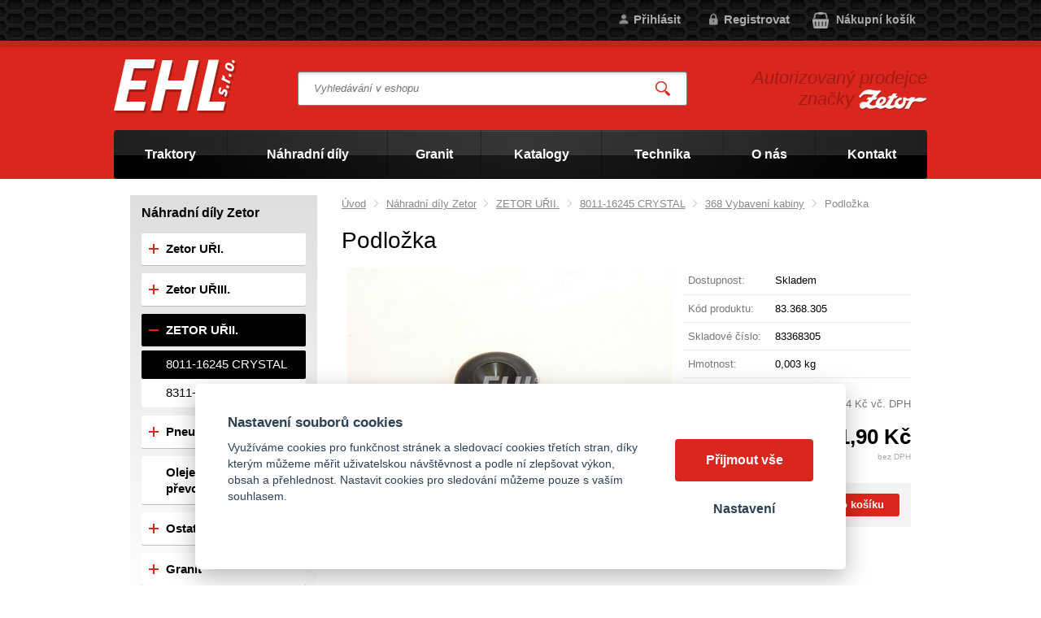

--- FILE ---
content_type: text/html; charset=UTF-8
request_url: https://ehlzetor.cz/podlozka-52
body_size: 8699
content:
<!DOCTYPE html>
<html lang="cs">
   <head>
      <meta name="viewport" content="width=device-width, initial-scale=1.0">
      <meta charset="UTF-8">
      <meta name="keywords" content="Podložka">
      <meta name="robots" content="index,follow">
      <meta name="googlebot" content="code">
      <title>Podložka 83.368.305 | EHL s.r.o.</title>
      <link rel="icon" type="image/x-icon" href="/img/favicon.ico">
      <link rel="stylesheet" type="text/css" href="/js/fancybox/jquery.fancybox-1.3.4.css">
      <link rel="stylesheet" type="text/css" href="/js/consent/cookieconsent.css">
      <link rel="stylesheet" type="text/css" href="/style.1742478617.css">
      
      <link rel="alternate" type="application/rss+xml" title="EHL s.r.o. - Novinky" href="/rss">
      <meta name="google-site-verification" content="zxfwriYMWSM51h1fkcMIWhtXcFtNduzzgvaX8NhpzZE">
      
      <script type="application/ld+json">
         [{"@context":"http:\/\/schema.org","@type":"Organization","url":"https:\/\/ehlzetor.cz","logo":"https:\/\/ehlzetor.cz\/img\/logo.png"},{"@context":"http:\/\/schema.org","@type":"WebSite","url":"https:\/\/ehlzetor.cz","name":"EHL s.r.o."},{"@context":"http:\/\/schema.org","@type":"Product","name":"Podlo\u017eka","image":"https:\/\/ehlzetor.cz\/file\/pff144544-5534-jpg\/83368305.jpg","offers":{"@type":"Offer","url":"https:\/\/ehlzetor.cz\/podlozka-52","itemCondition":"http:\/\/schema.org\/NewCondition","availability":"http:\/\/schema.org\/InStock","price":"14.40","priceCurrency":"CZK"}},{"@context":"http:\/\/schema.org","@type":"BreadcrumbList","itemListElement":[{"@type":"ListItem","position":1,"item":{"@id":"https:\/\/ehlzetor.cz\/nahradni-dily-zetor","name":"N\u00e1hradn\u00ed d\u00edly Zetor"}},{"@type":"ListItem","position":2,"item":{"@id":"https:\/\/ehlzetor.cz\/zetor-urii","name":"ZETOR U\u0158II."}},{"@type":"ListItem","position":3,"item":{"@id":"https:\/\/ehlzetor.cz\/8011-16245","name":"8011-16245 CRYSTAL"}},{"@type":"ListItem","position":4,"item":{"@id":"https:\/\/ehlzetor.cz\/368-vybaveni-kabiny-4","name":"368 Vybaven\u00ed kabiny"}},{"@type":"ListItem","position":5,"item":{"@id":"https:\/\/ehlzetor.cz\/podlozka-52","name":"Podlo\u017eka"}}]}]
      </script>
      <script src="/js/jquery-1.10.2.min.js"></script>
      <script defer src="/js/ll-cz.1742478618.js"></script>
      <script defer src="/js/podpora.1641423600.js"></script>
      <script defer src="/js/fancybox/fancybox_patch.js"></script>
      <script defer src="/js/bxslider/jquery.bxslider.min.js"></script>
      <script defer src="/js/basic.1742478617.js"></script>
      <script defer src="/js/eshop.1742478618.js"></script>
      <script defer src="/js/nasep.1687244412.js"></script>
      
   </head>
   <body class="neuvodni">
      <noscript id="nscrmsg"><div class="topMsg">Nemáte v prohlížeči zapnutý javascript. Některé prvky z tohoto důvodu mohou být nefunkční nebo jejich funkce může být omezena.</div></noscript>
      <div id="container">
         <div id="prekazejici-flek"></div>
         <header id="hlavicka">
            <div id="hpruh">
               <div class="max-sirka">
                  <p class="tel">
                                       </p><p class="mail">
                     <a href="mailto:"></a>
                  </p>
                  <a id="kosinfo" href="/kosik">
         <span class="maxi">Nákupní košík</span>
         <span class="mini">0</span>
      </a><div id="login">
            <a href="/prihlaseni" class="uzivatel" onclick="return zobraz ($ ('#zakazLogin-form'));">Přihlásit</a><a href="/registrace" class="uzivatel2">Registrovat</a>
            <form id="zakazLogin-form" action="/prihlaseni" method="post" class="hid">
               <input type="hidden" name="form" value="zakazLogin">
               <div class="pwrap">
                  <p><label for="hzakazLoginemail">E-mail: </label><input type="text" name="email" id="hzakazLoginemail"></p>
                  <p><label for="hzakazLoginheslo">Heslo: </label><input type="password" name="heslo" id="hzakazLoginheslo"></p>
               </div>
               <button type="submit" class="tlacitko">Přihlásit</button>
               <div class="cleaner"></div>
               <p><label>&zwnj;</label><a href="/registrace/heslo">Zapomenuté heslo</a></p>
            </form>
         </div>                  <div class="cleaner"></div>
               </div>
            </div>
            <div class="hlavicka">
               <div class="max-sirka">
                  <div id="hflex">
                     <div id="hlogo"><a href="/"><img alt="Logo EHL s.r.o." src="/img/logo.png"></a></div>
                     <div id="hstred">
                              <div id="hledatObal">
         <form action="/vyhledej" method="post" onsubmit="$ ('#vyhledavaniterm').trigger ('focus');" id="vyhledavani">
            <input type="hidden" value="vyhledavani" name="form">
            <input class="q" type="text" name="term" id="vyhledavaniterm"                   onkeyup="naseptavac (event, $ (this));" onkeydown="naseptavac (event, $ (this));"
                   onfocus="naseptavac (event, $ (this));" onblur="skryjNaseptavac ($ (this));resposchov ($ ('#hledatObal'));"
                   placeholder="Vyhledávání v eshopu"><button class="tlacitko" type="submit" onclick="return overstep ($ ('#hledatObal'));">Vyhledat</button>
            <script>
               $ (document).ready (function ()
               {
                  $ ('#vyhledavaniterm').attr ('autocomplete', 'off').trigger ('blur');
               });
            </script>
         </form>
         <div id="naseptavac" class="hid"><div></div></div>
      </div>
                                    <nav class="hmenu" id="xhmenu">
                     <div class="radic shower">
               <a href="javascript:prepniMenu($('#xhmenu'))"><span class="wasteofspace">Menu</span></a>
            </div><div class="extrawrap hider"><div class="radic">
               <a href="/zemedelske-traktory"><span class="msp l1">Traktory</span></a>
      </div><div class="radic">
               <a href="/nahradni-dily-zetor"><span class="msp l1">Náhradní díly</span></a>
      </div>      <ul id="xkat">
         
               <li class="hider"><div class="radic wrap"><a href="/zetor-uri"><span class="rozklik plus">+</span><span class="katlink msp">Zetor UŘI.</span></a></div>
         <ul>
               <li class="hider"><div class="radic wrap"><a href="/starsi-typy"><span class="rozklik empty"></span><span class="katlink msp">Starší typy: 2011-4011 a 5511-6745 a Zetor 25, Zetor Super 50</span></a></div></li>
               <li class="hider"><div class="radic wrap"><a href="/3320-7340-major"><span class="rozklik empty"></span><span class="katlink msp">3320-7340 MAJOR</span></a></div></li>
               <li class="hider"><div class="radic wrap"><a href="/3321-7341-super"><span class="rozklik empty"></span><span class="katlink msp">3321-7341 SUPER</span></a></div></li>
               <li class="hider"><div class="radic wrap"><a href="/4911-6945-major"><span class="rozklik empty"></span><span class="katlink msp">4911-6945 MAJOR</span></a></div></li>
               <li class="hider"><div class="radic wrap"><a href="/5011-7045-major"><span class="rozklik empty"></span><span class="katlink msp">5011-7045 MAJOR</span></a></div></li>
               <li class="hider"><div class="radic wrap"><a href="/5211-7745-major"><span class="rozklik empty"></span><span class="katlink msp">5211-7745 MAJOR</span></a></div></li>
               <li class="hider"><div class="radic wrap"><a href="/6421-8441-proxima"><span class="rozklik empty"></span><span class="katlink msp">Zetor PROXIMA</span></a></div></li>
               <li class="hider"><div class="radic wrap"><a href="/major"><span class="rozklik empty"></span><span class="katlink msp">MAJOR 60, 80</span></a></div></li>
            </ul></li>
               <li class="hider"><div class="radic wrap"><a href="/zetor-uriii"><span class="rozklik plus">+</span><span class="katlink msp">Zetor UŘIII.</span></a></div>
         <ul>
               <li class="hider"><div class="radic wrap"><a href="/7520-10540"><span class="rozklik empty"></span><span class="katlink msp">7520-10540</span></a></div></li>
               <li class="hider"><div class="radic wrap"><a href="/8641-12441-forterra"><span class="rozklik empty"></span><span class="katlink msp">Zetor FORTERRA</span></a></div></li>
            </ul></li>
               <li class="hider active rolld"><div class="radic wrap"><a href="/zetor-urii"><span class="rozklik minus">-</span><span class="katlink msp">ZETOR UŘII.</span></a></div>
         <ul>
               <li class="hider active rolld"><div class="radic wrap"><a href="/8011-16245"><span class="rozklik empty"></span><span class="katlink msp">8011-16245 CRYSTAL</span></a></div></li>
               <li class="hider"><div class="radic wrap"><a href="/8311-18345"><span class="rozklik empty"></span><span class="katlink msp">8311-18345</span></a></div></li>
            </ul></li>
               <li class="hider"><div class="radic wrap"><a href="/pneumatiky"><span class="rozklik plus">+</span><span class="katlink msp">Pneumatiky</span></a></div>
         <ul>
               <li class="hider"><div class="radic wrap"><a href="/prumyslove-a-em-pneumatiky"><span class="rozklik empty"></span><span class="katlink msp">Průmyslové a EM pneumatiky</span></a></div></li>
               <li class="hider"><div class="radic wrap"><a href="/zemedelske-pneumatiky"><span class="rozklik empty"></span><span class="katlink msp">Zemědělské pneumatiky</span></a></div></li>
               <li class="hider"><div class="radic wrap"><a href="/nakladni-pneumatiky"><span class="rozklik empty"></span><span class="katlink msp">Nákladní pneumatiky</span></a></div></li>
               <li class="hider"><div class="radic wrap"><a href="/osobni-a-dodavkove-pneu"><span class="rozklik empty"></span><span class="katlink msp">Osobní a dodávkové pneu</span></a></div></li>
               <li class="hider"><div class="radic wrap"><a href="/duse-limce"><span class="rozklik empty"></span><span class="katlink msp">Duše, límce</span></a></div></li>
               <li class="hider"><div class="radic wrap"><a href="/atv-a-motocyklove-pneumatiky"><span class="rozklik empty"></span><span class="katlink msp">ATV a motocyklové pneumatiky</span></a></div></li>
               <li class="hider"><div class="radic wrap"><a href="/disky"><span class="rozklik empty"></span><span class="katlink msp">Disky</span></a></div></li>
               <li class="hider"><div class="radic wrap"><a href="/dratky-vlakna-do-betonu"><span class="rozklik empty"></span><span class="katlink msp">Drátky - vlákna do betonu</span></a></div></li>
            </ul></li>
               <li class="hider"><div class="radic wrap"><a href="/oleje"><span class="rozklik empty"></span><span class="katlink msp">Oleje motorové, převodové</span></a></div></li>
               <li class="hider"><div class="radic wrap"><a href="/ostatni-sortiment"><span class="rozklik plus">+</span><span class="katlink msp">Ostatní sortiment</span></a></div>
         <ul>
               <li class="hider"><div class="radic wrap"><a href="/baterie"><span class="rozklik empty"></span><span class="katlink msp">Baterie</span></a></div></li>
               <li class="hider"><div class="radic wrap"><a href="/predmety-zetor"><span class="rozklik empty"></span><span class="katlink msp">Předměty, plakáty Zetor</span></a></div></li>
               <li class="hider"><div class="radic wrap"><a href="/hracky-modely"><span class="rozklik empty"></span><span class="katlink msp">Modely, hračky Zetor</span></a></div></li>
               <li class="hider"><div class="radic wrap"><a href="/obleceni"><span class="rozklik empty"></span><span class="katlink msp">Oblečení Zetor</span></a></div></li>
               <li class="hider"><div class="radic wrap"><a href="/katalogy-tistene-zetor"><span class="rozklik empty"></span><span class="katlink msp">Katalogy tištěné Zetor</span></a></div></li>
               <li class="hider"><div class="radic wrap"><a href="/rezne-a-brusne-kotouce"><span class="rozklik empty"></span><span class="katlink msp">Řezné a brusné kotouče</span></a></div></li>
               <li class="hider"><div class="radic wrap"><a href="/gufera"><span class="rozklik empty"></span><span class="katlink msp">Gufera</span></a></div></li>
               <li class="hider"><div class="radic wrap"><a href="/hadice-a-spony"><span class="rozklik empty"></span><span class="katlink msp">Hadice a spony</span></a></div></li>
               <li class="hider"><div class="radic wrap"><a href="/klinove-remeny"><span class="rozklik empty"></span><span class="katlink msp">Klínové řemeny, manžety</span></a></div></li>
               <li class="hider"><div class="radic wrap"><a href="/zarovky"><span class="rozklik empty"></span><span class="katlink msp">Žárovky, pojistky</span></a></div></li>
               <li class="hider"><div class="radic wrap"><a href="/loziska"><span class="rozklik empty"></span><span class="katlink msp">Ložiska</span></a></div></li>
               <li class="hider"><div class="radic wrap"><a href="/sedacky"><span class="rozklik empty"></span><span class="katlink msp">Sedačky</span></a></div></li>
               <li class="hider"><div class="radic wrap"><a href="/cepy-koliky-pera"><span class="rozklik empty"></span><span class="katlink msp">Čepy, kolíky, péra, koule</span></a></div></li>
               <li class="hider"><div class="radic wrap"><a href="/doplnky"><span class="rozklik empty"></span><span class="katlink msp">Doplňkový prodej</span></a></div></li>
               <li class="hider"><div class="radic wrap"><a href="/srouby-matice"><span class="rozklik empty"></span><span class="katlink msp">Šrouby, matice</span></a></div></li>
               <li class="hider"><div class="radic wrap"><a href="/napisy-zetor"><span class="rozklik empty"></span><span class="katlink msp">Nápisy Zetor</span></a></div></li>
               <li class="hider"><div class="radic wrap"><a href="/svetla-majaky"><span class="rozklik empty"></span><span class="katlink msp">Světla, majáky</span></a></div></li>
               <li class="hider"><div class="radic wrap"><a href="/kapaliny-maziva-chemie"><span class="rozklik empty"></span><span class="katlink msp">Kapaliny, maziva, chemie</span></a></div></li>
               <li class="hider"><div class="radic wrap"><a href="/krouzky"><span class="rozklik empty"></span><span class="katlink msp">Kroužky</span></a></div></li>
               <li class="hider"><div class="radic wrap"><a href="/skla-zrcatka"><span class="rozklik empty"></span><span class="katlink msp">Skla, zrcátka</span></a></div></li>
               <li class="hider"><div class="radic wrap"><a href="/alternatory"><span class="rozklik empty"></span><span class="katlink msp">Alternátory</span></a></div></li>
            </ul></li>
               <li class="hider"><div class="radic wrap"><a href="/granit"><span class="rozklik plus">+</span><span class="katlink msp">Granit</span></a></div>
         <ul>
               <li class="hider"><div class="radic wrap"><a href="/brzda-a-prevodovka"><span class="rozklik empty"></span><span class="katlink msp">Brzda a převodovka</span></a></div></li>
               <li class="hider"><div class="radic wrap"><a href="/cfp-nase-nejlepsi-2021"><span class="rozklik empty"></span><span class="katlink msp">CFP Naše nejlepší 2021</span></a></div></li>
               <li class="hider"><div class="radic wrap"><a href="/elektro-dily-1"><span class="rozklik empty"></span><span class="katlink msp">Elektro díly</span></a></div></li>
               <li class="hider"><div class="radic wrap"><a href="/hydraulika"><span class="rozklik empty"></span><span class="katlink msp">Hydraulika</span></a></div></li>
               <li class="hider"><div class="radic wrap"><a href="/kloubove-hridele-a-technologie-pohonu"><span class="rozklik empty"></span><span class="katlink msp">Kloubové hřídele a technologie pohonu</span></a></div></li>
               <li class="hider"><div class="radic wrap"><a href="/komponenty-voziku-privesu-a-vozidla"><span class="rozklik empty"></span><span class="katlink msp">Komponenty vozíku, přívěsu a vozidla</span></a></div></li>
               <li class="hider"><div class="radic wrap"><a href="/motor-7"><span class="rozklik empty"></span><span class="katlink msp">Motor</span></a></div></li>
               <li class="hider"><div class="radic wrap"><a href="/nahradni-dily-traktoru"><span class="rozklik empty"></span><span class="katlink msp">Náhradní díly traktoru:</span></a></div></li>
               <li class="hider"><div class="radic wrap"><a href="/naradi"><span class="rozklik empty"></span><span class="katlink msp">Nářadí</span></a></div></li>
               <li class="hider"><div class="radic wrap"><a href="/nase-nejlepsi"><span class="rozklik empty"></span><span class="katlink msp">Naše nejlepší</span></a></div></li>
               <li class="hider"><div class="radic wrap"><a href="/prumysl-a-dilna-1"><span class="rozklik empty"></span><span class="katlink msp">Průmysl a dílna</span></a></div></li>
               <li class="hider"><div class="radic wrap"><a href="/rizeni-a-predni-naprava"><span class="rozklik empty"></span><span class="katlink msp">Řízení a přední náprava</span></a></div></li>
               <li class="hider"><div class="radic wrap"><a href="/sklizen-a-chov-zvirat"><span class="rozklik empty"></span><span class="katlink msp">Sklizeň a chov zvířat</span></a></div></li>
               <li class="hider"><div class="radic wrap"><a href="/stavebni-stroje-a-teleskopicke-manipulatory"><span class="rozklik empty"></span><span class="katlink msp">Stavební stroje a teleskopické manipulátory</span></a></div></li>
               <li class="hider"><div class="radic wrap"><a href="/technologie-pro-hnojeni-zavlazovani-a-ochranu-plodin"><span class="rozklik empty"></span><span class="katlink msp">Technologie pro hnojení, zavlažování a ochranu plodin</span></a></div></li>
               <li class="hider"><div class="radic wrap"><a href="/zahrada-a-les"><span class="rozklik empty"></span><span class="katlink msp">Zahrada a les</span></a></div></li>
               <li class="hider"><div class="radic wrap"><a href="/zemedelska-technika-vychodni-nemecko"><span class="rozklik empty"></span><span class="katlink msp">Zemědělská technika / Východní Německo</span></a></div></li>
               <li class="hider"><div class="radic wrap"><a href="/zpracovani-pudy-1"><span class="rozklik empty"></span><span class="katlink msp">Zpracování půdy</span></a></div></li>
            </ul></li>      </ul>
      <div class="radic">
               <a href="https://ehlzetor.cz/granit"><span class="msp l1">Granit</span></a>
      </div><div class="radic">
               <a href="/katalog-nahradnich-dilu-zetor"><span class="msp l1">Katalogy</span></a>
      </div><div class="radic">
               <a href="/technika"><span class="msp l1">Technika</span></a>
      </div><div class="radic">
               <a href="/o-nas"><span class="msp l1">O nás</span></a>
      </div><div class="radic">
               <a href="/kontakt"><span class="msp l1">Kontakt</span></a>
      </div>
            <div class="spacer"></div>
         </div>      </nav>
                           </div>
                     <div id="hbottom">
                        <div id="hslogan"><p>Autorizovaný prodejce značky <img src="/file/ttf1/zetor.png" alt="Zetor"></p></div>
                     </div>
                  </div>
                        <nav class="hmenu" id="nhmenu">
         <div class="radic">
               <a href="/zemedelske-traktory"><span class="msp l1">Traktory</span></a>
      </div><div class="radic oddelovac"></div><div class="radic">
               <a href="/nahradni-dily-zetor"><span class="msp l1">Náhradní díly</span></a>
      </div><div class="radic oddelovac"></div><div class="radic">
               <a href="https://ehlzetor.cz/granit"><span class="msp l1">Granit</span></a>
      </div><div class="radic oddelovac"></div><div class="radic">
               <a href="/katalog-nahradnich-dilu-zetor"><span class="msp l1">Katalogy</span></a>
      </div><div class="radic oddelovac"></div><div class="radic">
               <a href="/technika"><span class="msp l1">Technika</span></a>
      </div><div class="radic oddelovac"></div><div class="radic">
               <a href="/o-nas"><span class="msp l1">O nás</span></a>
      </div><div class="radic oddelovac"></div><div class="radic">
               <a href="/kontakt"><span class="msp l1">Kontakt</span></a>
      </div>      </nav>
                     </div>
            </div>
         </header>
         <div id="stranka">
            <div class="max-sirka">
                     <div class="sloupec-levy katsl">
         <div class="sl-box">
            <nav id="kat">
               <p>Náhradní díly Zetor</p>               <ul >
                  
               <li class="hider"><div class="wrap"><a href="/zetor-uri"><span class="rozklik plus">+</span><span class="katlink">Zetor UŘI.</span></a></div>
         <ul>
               <li class="hider"><div class="wrap"><a href="/starsi-typy"><span class="rozklik plus">+</span><span class="katlink">Starší typy: 2011-4011 a 5511-6745 a Zetor 25, Zetor Super 50</span></a></div></li>
               <li class="hider"><div class="wrap"><a href="/3320-7340-major"><span class="rozklik plus">+</span><span class="katlink">3320-7340 MAJOR</span></a></div></li>
               <li class="hider"><div class="wrap"><a href="/3321-7341-super"><span class="rozklik plus">+</span><span class="katlink">3321-7341 SUPER</span></a></div></li>
               <li class="hider"><div class="wrap"><a href="/4911-6945-major"><span class="rozklik plus">+</span><span class="katlink">4911-6945 MAJOR</span></a></div></li>
               <li class="hider"><div class="wrap"><a href="/5011-7045-major"><span class="rozklik plus">+</span><span class="katlink">5011-7045 MAJOR</span></a></div></li>
               <li class="hider"><div class="wrap"><a href="/5211-7745-major"><span class="rozklik plus">+</span><span class="katlink">5211-7745 MAJOR</span></a></div></li>
               <li class="hider"><div class="wrap"><a href="/6421-8441-proxima"><span class="rozklik plus">+</span><span class="katlink">Zetor PROXIMA</span></a></div></li>
               <li class="hider"><div class="wrap"><a href="/major"><span class="rozklik plus">+</span><span class="katlink">MAJOR 60, 80</span></a></div></li>
            </ul></li>
               <li class="hider"><div class="wrap"><a href="/zetor-uriii"><span class="rozklik plus">+</span><span class="katlink">Zetor UŘIII.</span></a></div>
         <ul>
               <li class="hider"><div class="wrap"><a href="/7520-10540"><span class="rozklik plus">+</span><span class="katlink">7520-10540</span></a></div></li>
               <li class="hider"><div class="wrap"><a href="/8641-12441-forterra"><span class="rozklik plus">+</span><span class="katlink">Zetor FORTERRA</span></a></div></li>
            </ul></li>
               <li class="hider active rolld"><div class="wrap"><a href="/zetor-urii"><span class="rozklik minus">-</span><span class="katlink">ZETOR UŘII.</span></a></div>
         <ul>
               <li class="hider active rolld"><div class="wrap"><a href="/8011-16245"><span class="rozklik minus">-</span><span class="katlink">8011-16245 CRYSTAL</span></a></div></li>
               <li class="hider"><div class="wrap"><a href="/8311-18345"><span class="rozklik empty"></span><span class="katlink">8311-18345</span></a></div></li>
            </ul></li>
               <li class="hider"><div class="wrap"><a href="/pneumatiky"><span class="rozklik plus">+</span><span class="katlink">Pneumatiky</span></a></div>
         <ul>
               <li class="hider"><div class="wrap"><a href="/prumyslove-a-em-pneumatiky"><span class="rozklik empty"></span><span class="katlink">Průmyslové a EM pneumatiky</span></a></div></li>
               <li class="hider"><div class="wrap"><a href="/zemedelske-pneumatiky"><span class="rozklik empty"></span><span class="katlink">Zemědělské pneumatiky</span></a></div></li>
               <li class="hider"><div class="wrap"><a href="/nakladni-pneumatiky"><span class="rozklik empty"></span><span class="katlink">Nákladní pneumatiky</span></a></div></li>
               <li class="hider"><div class="wrap"><a href="/osobni-a-dodavkove-pneu"><span class="rozklik empty"></span><span class="katlink">Osobní a dodávkové pneu</span></a></div></li>
               <li class="hider"><div class="wrap"><a href="/duse-limce"><span class="rozklik empty"></span><span class="katlink">Duše, límce</span></a></div></li>
               <li class="hider"><div class="wrap"><a href="/atv-a-motocyklove-pneumatiky"><span class="rozklik empty"></span><span class="katlink">ATV a motocyklové pneumatiky</span></a></div></li>
               <li class="hider"><div class="wrap"><a href="/disky"><span class="rozklik empty"></span><span class="katlink">Disky</span></a></div></li>
               <li class="hider"><div class="wrap"><a href="/dratky-vlakna-do-betonu"><span class="rozklik empty"></span><span class="katlink">Drátky - vlákna do betonu</span></a></div></li>
            </ul></li>
               <li class="hider"><div class="wrap"><a href="/oleje"><span class="rozklik empty"></span><span class="katlink">Oleje motorové, převodové</span></a></div></li>
               <li class="hider"><div class="wrap"><a href="/ostatni-sortiment"><span class="rozklik plus">+</span><span class="katlink">Ostatní sortiment</span></a></div>
         <ul>
               <li class="hider"><div class="wrap"><a href="/baterie"><span class="rozklik empty"></span><span class="katlink">Baterie</span></a></div></li>
               <li class="hider"><div class="wrap"><a href="/predmety-zetor"><span class="rozklik empty"></span><span class="katlink">Předměty, plakáty Zetor</span></a></div></li>
               <li class="hider"><div class="wrap"><a href="/hracky-modely"><span class="rozklik empty"></span><span class="katlink">Modely, hračky Zetor</span></a></div></li>
               <li class="hider"><div class="wrap"><a href="/obleceni"><span class="rozklik empty"></span><span class="katlink">Oblečení Zetor</span></a></div></li>
               <li class="hider"><div class="wrap"><a href="/katalogy-tistene-zetor"><span class="rozklik empty"></span><span class="katlink">Katalogy tištěné Zetor</span></a></div></li>
               <li class="hider"><div class="wrap"><a href="/rezne-a-brusne-kotouce"><span class="rozklik plus">+</span><span class="katlink">Řezné a brusné kotouče</span></a></div></li>
               <li class="hider"><div class="wrap"><a href="/gufera"><span class="rozklik empty"></span><span class="katlink">Gufera</span></a></div></li>
               <li class="hider"><div class="wrap"><a href="/hadice-a-spony"><span class="rozklik empty"></span><span class="katlink">Hadice a spony</span></a></div></li>
               <li class="hider"><div class="wrap"><a href="/klinove-remeny"><span class="rozklik empty"></span><span class="katlink">Klínové řemeny, manžety</span></a></div></li>
               <li class="hider"><div class="wrap"><a href="/zarovky"><span class="rozklik empty"></span><span class="katlink">Žárovky, pojistky</span></a></div></li>
               <li class="hider"><div class="wrap"><a href="/loziska"><span class="rozklik empty"></span><span class="katlink">Ložiska</span></a></div></li>
               <li class="hider"><div class="wrap"><a href="/sedacky"><span class="rozklik empty"></span><span class="katlink">Sedačky</span></a></div></li>
               <li class="hider"><div class="wrap"><a href="/cepy-koliky-pera"><span class="rozklik empty"></span><span class="katlink">Čepy, kolíky, péra, koule</span></a></div></li>
               <li class="hider"><div class="wrap"><a href="/doplnky"><span class="rozklik empty"></span><span class="katlink">Doplňkový prodej</span></a></div></li>
               <li class="hider"><div class="wrap"><a href="/srouby-matice"><span class="rozklik empty"></span><span class="katlink">Šrouby, matice</span></a></div></li>
               <li class="hider"><div class="wrap"><a href="/napisy-zetor"><span class="rozklik empty"></span><span class="katlink">Nápisy Zetor</span></a></div></li>
               <li class="hider"><div class="wrap"><a href="/svetla-majaky"><span class="rozklik empty"></span><span class="katlink">Světla, majáky</span></a></div></li>
               <li class="hider"><div class="wrap"><a href="/kapaliny-maziva-chemie"><span class="rozklik empty"></span><span class="katlink">Kapaliny, maziva, chemie</span></a></div></li>
               <li class="hider"><div class="wrap"><a href="/krouzky"><span class="rozklik empty"></span><span class="katlink">Kroužky</span></a></div></li>
               <li class="hider"><div class="wrap"><a href="/skla-zrcatka"><span class="rozklik empty"></span><span class="katlink">Skla, zrcátka</span></a></div></li>
               <li class="hider"><div class="wrap"><a href="/alternatory"><span class="rozklik empty"></span><span class="katlink">Alternátory</span></a></div></li>
            </ul></li>
               <li class="hider"><div class="wrap"><a href="/granit"><span class="rozklik plus">+</span><span class="katlink">Granit</span></a></div>
         <ul>
               <li class="hider"><div class="wrap"><a href="/brzda-a-prevodovka"><span class="rozklik plus">+</span><span class="katlink">Brzda a převodovka</span></a></div></li>
               <li class="hider"><div class="wrap"><a href="/cfp-nase-nejlepsi-2021"><span class="rozklik plus">+</span><span class="katlink">CFP Naše nejlepší 2021</span></a></div></li>
               <li class="hider"><div class="wrap"><a href="/elektro-dily-1"><span class="rozklik plus">+</span><span class="katlink">Elektro díly</span></a></div></li>
               <li class="hider"><div class="wrap"><a href="/hydraulika"><span class="rozklik plus">+</span><span class="katlink">Hydraulika</span></a></div></li>
               <li class="hider"><div class="wrap"><a href="/kloubove-hridele-a-technologie-pohonu"><span class="rozklik plus">+</span><span class="katlink">Kloubové hřídele a technologie pohonu</span></a></div></li>
               <li class="hider"><div class="wrap"><a href="/komponenty-voziku-privesu-a-vozidla"><span class="rozklik plus">+</span><span class="katlink">Komponenty vozíku, přívěsu a vozidla</span></a></div></li>
               <li class="hider"><div class="wrap"><a href="/motor-7"><span class="rozklik plus">+</span><span class="katlink">Motor</span></a></div></li>
               <li class="hider"><div class="wrap"><a href="/nahradni-dily-traktoru"><span class="rozklik plus">+</span><span class="katlink">Náhradní díly traktoru:</span></a></div></li>
               <li class="hider"><div class="wrap"><a href="/naradi"><span class="rozklik plus">+</span><span class="katlink">Nářadí</span></a></div></li>
               <li class="hider"><div class="wrap"><a href="/nase-nejlepsi"><span class="rozklik plus">+</span><span class="katlink">Naše nejlepší</span></a></div></li>
               <li class="hider"><div class="wrap"><a href="/prumysl-a-dilna-1"><span class="rozklik plus">+</span><span class="katlink">Průmysl a dílna</span></a></div></li>
               <li class="hider"><div class="wrap"><a href="/rizeni-a-predni-naprava"><span class="rozklik plus">+</span><span class="katlink">Řízení a přední náprava</span></a></div></li>
               <li class="hider"><div class="wrap"><a href="/sklizen-a-chov-zvirat"><span class="rozklik plus">+</span><span class="katlink">Sklizeň a chov zvířat</span></a></div></li>
               <li class="hider"><div class="wrap"><a href="/stavebni-stroje-a-teleskopicke-manipulatory"><span class="rozklik plus">+</span><span class="katlink">Stavební stroje a teleskopické manipulátory</span></a></div></li>
               <li class="hider"><div class="wrap"><a href="/technologie-pro-hnojeni-zavlazovani-a-ochranu-plodin"><span class="rozklik plus">+</span><span class="katlink">Technologie pro hnojení, zavlažování a ochranu plodin</span></a></div></li>
               <li class="hider"><div class="wrap"><a href="/zahrada-a-les"><span class="rozklik plus">+</span><span class="katlink">Zahrada a les</span></a></div></li>
               <li class="hider"><div class="wrap"><a href="/zemedelska-technika-vychodni-nemecko"><span class="rozklik plus">+</span><span class="katlink">Zemědělská technika / Východní Německo</span></a></div></li>
               <li class="hider"><div class="wrap"><a href="/zpracovani-pudy-1"><span class="rozklik plus">+</span><span class="katlink">Zpracování půdy</span></a></div></li>
            </ul></li>               </ul>
            </nav>
         </div>
      </div>
                     <div id="telo" class="">
                       <nav class = "drobnav">
               <span><a href = "/">Úvod</a>
               </span><span class = "odd"><img alt = "&gt;" src = "/img/zobacek.png">
               </span><span><a href="/nahradni-dily-zetor">Náhradní díly Zetor</a>
               </span><span class = "odd"><img alt = "&gt;" src = "/img/zobacek.png">
               </span><span><a href="/zetor-urii">ZETOR UŘII.</a>
               </span><span class = "odd"><img alt = "&gt;" src = "/img/zobacek.png">
               </span><span><a href="/8011-16245">8011-16245 CRYSTAL</a>
               </span><span class = "odd"><img alt = "&gt;" src = "/img/zobacek.png">
               </span><span><a href="/368-vybaveni-kabiny-4">368 Vybavení kabiny</a>
               </span><span class = "odd"><img alt = "&gt;" src = "/img/zobacek.png">
               </span><span>Podložka
               </span>
            </nav><h1>Podložka</h1>
<div class="obsah produkt-det">
   <form action="/kosik" method="post" class="addtocartform">
      <input type="hidden" name="form" value="prodkosik">
      <input type="hidden" name="id_produkt" value="144544">   <div class="fotosloupec">
            <div class="stitky">
            </div>
            <div class="fotka-hlavni">
         &zwnj;<a
                  href="/file/pff144544-5534-jpg/83368305.jpg" class="lightbox" data-rel="glr"
                  title="Podložka"><img src="/file/pfd144544-5534-jpg/83368305.jpg" alt="Podložka"></a>&zwnj;      </div>
         </div><div class="vpravo">
      
               <div class="radek">
                  <label>Dostupnost: </label><span id="dostupnost">Skladem</span>
               </div>
               <div class="radek">
                  <label>Kód produktu: </label><span>83.368.305</span>
               </div>
               <div class="radek">
                  <label>Skladové číslo: </label><span>83368305</span>
               </div>
               <div class="radek">
                  <label>Hmotnost: </label><span id="hmotnost">0,003 kg</span>
               </div>
         <div class="cradek hid" id="staracenaDiv">
            původně <span id="staracena">0,00&nbsp;Kč</span><br/>
         </div>
         <div class="cradek" id="malacenaDiv">
            <span id="doDPH">14,40&nbsp;Kč</span> vč. DPH         </div>
         <div class="cradek" id="cenaDiv">
            <span id="cena" class="bigspan">11,90&nbsp;Kč</span><br/>
            <span class="mensi">bez DPH</span>         </div>
                  <fieldset class="gbg uzsi">
            
               <div class="input"><input type="number" value="1" name="mnozstvi" min="1" step="1" size="3">
               ks</div><button type="submit" class="tlacitko">Vložit do košíku</button>         </fieldset>
               <p class="odsun">Poradíme s výběrem, <a href="#kontaktformNav">napište nám</a></p>
         </div>
   <div class="cleaner"></div>
   </form>
   <div class="zalozky">
      <div class="radzalozky hid">
         <div class="zalozka">
            <span class="gbg">Popis</span>
            <a class="hid" href="#" onclick="return prepniZalozku ($ (this));" data-vazano="zal0">Popis</a>
         </div>
                  <div class="cleaner"></div>
      </div>
      <div id="zal0" class="zalObsah">
         <h2 class="shower">Popis</h2>
         <p>&zwnj;</p><p>Lze použít také pro:</p><nav class="drobnav altnav">
         <span class="prvek">
            <a href="/">Úvod</a></span><span class="prvek odd"><img
         alt="&gt;" src="/img/zobacek.png"></span><span class="prvek">
            <a href="/nahradni-dily-zetor">Náhradní díly Zetor</a></span><span class="prvek odd"><img
         alt="&gt;" src="/img/zobacek.png"></span><span class="prvek">
            <a href="/zetor-urii">ZETOR UŘII.</a></span><span class="prvek odd"><img
         alt="&gt;" src="/img/zobacek.png"></span><span class="prvek">
            <a href="/8011-16245">8011-16245 CRYSTAL</a></span><span class="prvek odd"><img
         alt="&gt;" src="/img/zobacek.png"></span><span class="prvek">
            <a href="/368-vybaveni-kabiny-4">368 Vybavení kabiny</a></span>
      </nav>         <div class="cleaner"></div>
      </div>
         </div>
   </div>
   <script>
      var mena = 'Kč';
      var umisteni = false;
      var rad = 100;
      var oddel = ',';
      var deset = ' ';
      var cbBEZ =11.900;
      var csbBEZ =11.9;
      var cbDPH =14.399;
      var csbDPH =14.399;
      var zhmotnost = '0,003';
      var skladText = 'Skladem';
      var vardata = {};
      var doplatky = {};
      $ (document).ready (() => {
         $ ('.zalozky > div:not(.radzalozky):eq(0)').removeClass ('hid');
         let preps = $ ('.zalozky .radzalozky .zalozka:eq(0)');
         preps.children ('span').removeClass ('hid');
         preps.children ('a').addClass ('hid');
      });
   </script>
   <div class="cleaner"></div>
                                 </div>                  <div class="sloupec-levy">
                     <div class="sl-box">
                        <p class="h2">Proč nakoupit u nás</p>
                        <ul>
<li><span style="font-size: 1.25em;">produkty reálně skladem<br><br></span></li>
<li><span style="font-size: 1.25em;">odesíláme v den objednání<br><br></span></li>
<li><span style="font-size: 1.25em;">neskladové následující pracovní den<br><br></span></li>
<li><span style="font-size: 1.25em;">jsme autorizovaný prodejce Zetor<br></span><span style="font-size: 1.25em;"><br><br></span></li>
</ul>
<h2>Vaše dotazy zodpoví: </h2>
<p><img style="display: block; margin-left: auto; margin-right: auto;" src="/file/stf3-7534-jpg/profilovka.jpg" alt=""></p>
<p class="nastred"><strong>Petra Knapiková<br><br></strong><a class="tlacitko" href="#kontaktformanch">Napište nám</a></p>                     </div>
                     <div class="sl-box novy inshopsmallhide">
                           <p class="h2">Novinky</p>
                           <div class="polozka">
                              <p class="h3"><a href="/rozmedlo-v-nabidce">Rozmedlo chlévské mrvy v nabídce.</a></p>
                              <p class="datum">23.01.2026</p>
                              
                           </div>
                           <div class="polozka">
                              <p class="h3"><a href="/snehove-radlice-a-sypace-nakoupite-u-nas">Sněhové radlice a sypače zn. POMAROL nakoupíte u nás.</a></p>
                              <p class="datum">09.01.2026</p>
                              
                           </div>
                           <div class="polozka">
                              <p class="h3"><a href="/v-nabidce-mininakladac-stefan-n520">V nabídce mininakladač Štefan N525</a></p>
                              <p class="datum">08.01.2026</p>
                              
                           </div>
                           <div class="polozka">
                              <br><p class="h3"><a href="novinky">Starší novinky</a></p>
                           </div></div>                     <div class="sl-box inshopsmallhide">
                        <p class="h2">Nejčastěji hledáte</p>
                        <p><a href="/traktor-zetor-compax">Zetor Compax</a><br><a title="zetor major" href="/traktor-zetor-major">Zetor Major</a><br><a title="náhradní díly zetor" href="/nahradni-dily">Náhradní díly Zetor</a></p>                     </div>
                  </div>
                              <div class="cleaner"></div>
            </div>
         </div>
         <div class="max-sirka">
            <footer id="paticka">
               <div class="kform" id="kontaktformNav">
         <h2 id="kontaktformanch">Pomůžeme s výběrem, napište nám!</h2>
         <form action="#kontaktformNav" method="post" onsubmit="
               if (!checkForm ($ (this)))
               {
                  return false;
               }
               " id="kForm1">
            <input type="hidden" name="form" value="kForm1">
            <div id="kForm1vysledek">
                           </div>
                        <p class="bblcntnr">
               <label  for="kForm1jmeno">Jméno a příjmení*
               </label><input class="stretch" type="text" name="jmeno" id="kForm1jmeno" onfocus="unbubbleField ($ (this));" onblur="bubbleField ($ (this));" data-check="any" data-errmsg="msg_name">
            </p>
            <div class="l sloup">            <p class="bblcntnr">
               <label  for="kForm1female">Váš e-mail*
               </label><input class="stretch" type="text" name="female" id="kForm1female" onfocus="unbubbleField ($ (this));" onblur="bubbleField ($ (this));" data-check="mail" data-errmsg="msg_mail">
            </p>
            </div><div class="r sloup">            <p>
               <label  for="kForm1telefon">Telefon               </label><input class="stretch" type="tel" name="telefon" id="kForm1telefon">
            </p>
            </div>            <p class="post">
               <label  for="kForm1ee-mail">Falešný email, nevyplňujte*
               </label><input class="stretch" type="email" name="ee-mail" id="kForm1ee-mail">
            </p>
            <p class="bblcntnr">
               <label  for="kForm1zprava">Zpráva*
               </label><textarea class="stretch" name="zprava" id="kForm1zprava" onfocus="unbubbleField ($ (this));" onblur="bubbleField ($ (this));" data-check="any" data-errmsg="msg_zprava"></textarea>
            </p>            
            <p class="post">
               <label  for="kForm1antispam">Ponechte nezměněné               </label><input class="stretch" type="text" name="antispam" id="kForm1antispam" value="iecyFt47f0/6YDlx/n7VoSgp+AFp1Vdc5L3GYZaSc4E=">
            </p>
            <p>
               <a href="/souhlas-se-zpracovanim-osobnich-udaju" target="_blank">Informace o ochraně osobních údajů</a>
            </p>
            <div class="js_error_list"></div>
            <p>
               <label class="post" for="kForm1submit">Pro odeslání klikněte na druhé tlačítko</label>
               <button type="submit" class="tlacitko post" name="submit" id="kForm1submit" value="1">Odeslat</button>
               <button type="submit" class="tlacitko rest" name="clear" value="1">Odeslat</button>
            </p>
            <p><strong>Pro rychlejší komunikaci prosím připojte ke zprávě také své PSČ</strong>.<br>Zpráva bude odeslána na náš e-mail, odpovíme Vám nejpozději do 2 pracovních dnů. Většinou to ale bývá do pár hodin.</p>         </form>
      </div><div class="vedleform">
               <h2>‌Rychlý kontakt</h2>
<p><span style="font-size: 1.25em;"><strong>EHL, s.r.o.</strong></span> <br><span style="font-size: 1.25em;">Lukavice 46</span> <br><span style="font-size: 1.25em;">516 03</span> <br><span style="font-size: 1.25em;">východní Čechy</span></p>
<p><span style="font-size: 1.25em;"><a href="tel:+420494542249">+420 494 542 249</a><br></span><span style="font-size: 1.25em;"><br><a href="mailto:ehl.zetor@email.cz">ehl.zetor@email.cz</a></span></p>
<p>‌</p>
<p>‌<a href="/kontakt" data-rel="textfoto"><img src="/file/ttd1031-6-png/mapa-lukavice2.png" alt=""></a></p>               </div>
               <div id="zakonceni">
                  <a href="/souhlas-se-zpracovanim-osobnich-udaju">Souhlas se zpracováním osobních údajů</a> |                   <a href="#" data-cc="c-settings">Cookies</a>
                  | <a href="/mapa-stranek">Mapa stránek</a>
                                       | <a href="/vymena-odkazu">Výměna odkazů</a>
                                                      </div>
            </footer>
         </div>
      </div>
      
      <script src="/js/consent/cookieconsent.js"></script>
      <script src="/js/consent/cookiesinit.js"></script>
      <script>
      window.dataLayer = window.dataLayer || []; function gtag(){dataLayer.push(arguments);} gtag('consent', 'default', {'ad_storage': allow_ad?'granted':'denied','ad_user_data': allow_ad?'granted':'denied','ad_personalization': allow_ad?'granted':'denied','analytics_storage': allow_anal?'granted':'denied','wait_for_update': 500});
      if (!allow_ad) {gtag('set', 'allow_ad_personalization_signals', false);}
      gtag('js', new Date());
      gtag('config', 'G-SPVRH3JCQ0');
      gtag('config', 'AW-797670593');
      if (allow_ad) {gtag('event','page_view',{'send_to':'AW-797670593'});}
      ;</script>
      <script async src="https://www.googletagmanager.com/gtag/js"></script>
      <script class="reeerun">gtag('event', 'view_item', {"items":[{"item_id":"G144544","item_name":"Podlo\u017eka","item_brand":"","item_category":"N\u00e1hradn\u00ed d\u00edly Zetor | ZETOR U\u0158II. | 8011-16245 CRYSTAL | 368 Vybaven\u00ed kabiny","affiliation":"EHL s.r.o."}]});
      </script>
      <script async src="/js/spy_ga.1730719098.js"></script>
      <script src="https://c.seznam.cz/js/rc.js"></script>
      <script>
      if (window.rc) {
      if (window.rc.retargetingHit) { window.rc.retargetingHit({ rtgId: 56033, consent: allow_ad?1:0 }); }
      }
      </script>
      <script>
          (function(t, r, a, c, k, i, n, g) {t['ROIDataObject'] = k;
          t[k]=t[k]||function(){(t[k].q=t[k].q||[]).push(arguments)},t[k].c=i;n=r.createElement(a),
          g=r.getElementsByTagName(a)[0];n.async=1;n.src=c;g.parentNode.insertBefore(n,g)
          })(window, document, 'script', '//www.heureka.cz/ocm/sdk.js?version=2&page=product_detail', 'heureka', 'cz');
      </script>
      <script>
          !function(f, b, e, v, n, t, s){if (f.fbq)return; n = f.fbq = function(){n.callMethod?n.callMethod.apply(n, arguments):n.queue.push(arguments)}; if (!f._fbq)f._fbq = n; n.push = n; n.loaded = !0; n.version = '2.0'; n.queue = []; t = b.createElement(e); t.async = !0; t.src = v; s = b.getElementsByTagName(e)[0]; s.parentNode.insertBefore(t, s)}(window, document, 'script', 'https://connect.facebook.net/en_US/fbevents.js');
           fbq('consent', allow_fb?'grant':'revoke');
           fbq('init', '188023355183196');
           fbq('track', 'PageView');
           </script>
      <noscript><img height="1" width="1" style="display:none" src="https://www.facebook.com/tr?id=188023355183196&ev=PageView&noscript=1"></noscript>
      <!-- heureka -->
      <script>
      var _hwq = _hwq || [];
          _hwq.push(['setKey', 'CC6043A3338B8FDBD43DE283738D9C2F']);_hwq.push(['setTopPos', '60']);_hwq.push(['showWidget', '21']);(function() {
          var ho = document.createElement('script'); ho.type = 'text/javascript'; ho.async = true;
          ho.src = 'https://cz.im9.cz/direct/i/gjs.php?n=wdgt&sak=CC6043A3338B8FDBD43DE283738D9C2F';
          var s = document.getElementsByTagName('script')[0]; s.parentNode.insertBefore(ho, s);
      })();
      </script><template id="tpl_modaldialog">
   <div id="modalbase" class="modalrm"><div id="modaldialog">
         <a class="dialogclose modalrm" href="#">X</a>
      </div></div>
</template>   </body>
</html>

--- FILE ---
content_type: text/css
request_url: https://ehlzetor.cz/style.1742478617.css
body_size: 9752
content:
/*========= obecně písma a prvotní vzhled ==============================================*/

html {font-size: 13px; background: #fff; }
body {font-family: 'Arial', sans-serif; }
input,select,textarea,button {font-family: 'Arial',sans-serif;font-size: 1rem;box-sizing:border-box;}

/*========= obecné =====================================================================*/
body { margin:0; }
#container { min-height: 100%; }
img {max-width: 100%;}
a img {border:0;text-decoration: none;}
a {text-decoration: underline;}

h1 {font-size: 28px; font-weight: normal; line-height: 39px; margin: .5em 0;}
.uvodni h1 {width: 50%; min-height: 80px;}
h2 { font-size: 17px }
h2.nomarginb {margin-bottom: 0;}
h3 {}
h2 a { text-decoration: none; }f
h3 a { text-decoration: none; }
h4 a { text-decoration: none; }

ul{ padding: 0 0 0 2em; overflow: hidden; }
ul li{ padding:0; margin-bottom: .5em;}
blockquote { background: #eee; border: 1px solid #ddd; margin: 0 0 1.5em; padding: .25em 1em;}
blockquote p { font-size: 1.2em; margin: .5em;}
hr { width: 100%; height: 1px; margin:.75em 0;  }

table {max-width:100%; border-collapse: collapse; }
table td,table th { padding-right: 1em; }
table.ramovana { border: 1px solid;}
table.ramovana td,table.ramovana th { border: 1px solid; padding-left: .5em; padding-right: .5em; }

template {display:none;}

/*========= globální třídy a modifikátory ==============================================*/
/* Případně doplněny s konkrétními identifikátory podstránek a sekcí */
.hid {display: none!important;}

.chyba,.msgOk {padding: .5em 1em .5em; border: 2px solid;margin-bottom: 2em;}
.chyba {font-size: 1.2em; background: #fdd; color:#d00; font-weight: bold; border-color: #eaa; }
.msgOk {background: #dfd; color:#242; border-color: #aea; }
.chyba p,.msgOk p {margin-bottom: .5em!important; margin-top: .5em!important; }

.left {float:left!important;}
.right {float:right!important;}
.cleaner {display: block; width: 100%; clear: both!important;}

.nalevo {text-align: left!important;}
.nastred {text-align: center!important;}
.napravo {text-align: right!important;}
.navse {text-align: justify!important;}

.tucny  { font-weight: bold;}
.italika { font-style: italic }
.podtrzeny { text-decoration: underline!important; }
.preskrtnute {text-decoration: line-through!important; }

.mensi-pismo { font-size: .8em; }
.vetsi-pismo { font-size: 1.25em;  }
.velke-pismo { font-size: 1.5em;  }
.pismo2x { font-size: 2em; }

.kurzor-sipka { cursor: default; }
.kurzor-otaznik { cursor: help; }
.kurzor-ruka { cursor: pointer; }

.transparent { -moz-opacity:.5; opacity:.5; }
.full {width: 100%;}

.topMsg {background: #ecc; color:#f33; font-weight: bold; font-size: 1.1em; padding: .25em 10%; text-align: center;}
form .post {display: none!important;}
form .bblcntnr {}
form .bblcntnr .bubble { display: block; text-align: left; }
form .bblcntnr .bubble span { border:1px solid #eaa; background: #fdd; color:#d00; font-weight: bold; display: inline-block; padding: .1em .5em;margin: .1em; }
form .js_error_list { opacity:1; display: block; text-align: left; border:1px solid #eaa; background: #fdd; color:#d00; font-weight: bold; padding: .1em .5em;margin: .1em;}
form .js_error_list:empty { display: none;}
@keyframes fadeOut {  from { opacity: 1; }  to { opacity: .25; } } form .js_error_list.diss {opacity: .25; animation: fadeOut 10s}

.max-sirka {width: 100%; max-width: 1000px; margin:auto;position: relative;}

.tlacitko {color:#fff; background:var(--mainbarva); border: 0; padding: .75em 1.5em; line-height: 1.2rem; font-weight: bold; text-decoration: none; cursor: pointer; display: inline-block; border-radius: 3px;}
button.tlacitko,input[type=submit].tlacitko {}
.tlacitko:hover {}
button.tlacitko:hover,input[type=submit].tlacitko:hover {}

:root {--wastemenu-color: #fff; --wastemenu-xcolor: #000; --wastemenu-lwidth: 9%; --wastemenu-border: 9%; }
span.wasteofspace{  height: 2rem; min-width: 2rem; font-size: 0; display: inline-block; vertical-align: middle; overflow: hidden; padding: 0;
   background: linear-gradient(to bottom, 
         transparent 0% var(--wastemenu-border), 
         var(--wastemenu-color) var(--wastemenu-border) calc( var(--wastemenu-border) + var(--wastemenu-lwidth) ), 
         transparent calc( var(--wastemenu-border) + var(--wastemenu-lwidth) ) calc( 50% - var(--wastemenu-lwidth) / 2 ), 
         var(--wastemenu-color) calc( 50% - var(--wastemenu-lwidth) / 2 ) calc( 50% + var(--wastemenu-lwidth) / 2 ), 
         transparent calc( 50% + var(--wastemenu-lwidth) / 2 ) calc( 100% - var(--wastemenu-border) - var(--wastemenu-lwidth) ), 
         var(--wastemenu-color) calc( 100% - var(--wastemenu-border) - var(--wastemenu-lwidth) ) calc( 100% - var(--wastemenu-border) ), 
         transparent calc( 100% - var(--wastemenu-border) ) 100% 
      );
}
span.wasteofspace.waste-x {
   background: linear-gradient(45deg, 
         transparent 0% calc( 50% - var(--wastemenu-lwidth) / 2 ), 
         var(--wastemenu-xcolor) calc( 50% - var(--wastemenu-lwidth) / 2 ) calc( 50% + var(--wastemenu-lwidth) / 2 ), 
         transparent calc( 50% + var(--wastemenu-lwidth) / 2 ) 100%
      ), linear-gradient(-45deg, 
         transparent 0% calc( 50% - var(--wastemenu-lwidth) / 2 ), 
         var(--wastemenu-xcolor) calc( 50% - var(--wastemenu-lwidth) / 2 ) calc( 50% + var(--wastemenu-lwidth) / 2 ), 
         transparent calc( 50% + var(--wastemenu-lwidth) / 2 ) 100%
      );
}

/*========= společné definice (barvy, chování apod.) ===================================*/
:root {--mainbarva:#db261d; }
h1:first-letter,h2:first-letter,h3:first-letter,p.h2:first-letter,p.h3:first-letter {text-transform: uppercase}
a,.mainbarva { color:var(--mainbarva) }
#naseptavac .naseppolozka:focus { background:var(--mainbarva);}
.secbarva {}
.gbg, .kform form {background: #f3f3f3;}
.mainbg {
   background: #dedede;
   background: linear-gradient(top,#dedede 0,#fff 100%);
   background: -moz-linear-gradient(top,#dedede 0,#fff 100%);
   background: -o-linear-gradient(top,#dedede 0,#fff 100%);
   background: -ms-linear-gradient(top,#dedede 0,#fff 100%);
   background: -webkit-linear-gradient(top,#dedede 0,#fff 100%);
}
.secbg {background:var(--mainbarva);}

.hoverline,.nohoverline,.hoverparent {text-decoration: none;}
.hoverline:hover,.hoverbase:hover .hoverparent {text-decoration: underline;}

/*========= prvky hlavičky =============================================================*/
#hlavicka {background: var(--mainbarva); }
.uvodni #hlavicka {padding-bottom:15%; }
#hflex {display: flex; justify-content: space-between; flex-wrap: nowrap;padding:15px 0 15px;}
#hlogo {display: block;}
#hslogan { color: #9f1c16; padding: 10px 0; font-size: 22px; font-style: italic; }
#hslogan img { height: 25px; }
#hstred {text-align: center; flex-grow: 2; margin:15px 75px 0;}
#hbottom { text-align: right; width: 220px;}
#hpruh {width: 100%; color:#fff; text-align: right; border-bottom:8px solid #c5221a; background: url(/img/bg_pattern.png); }

#hpruh p {display: inline-block; vertical-align: middle; white-space: nowrap; padding-left: 2em; background: left center no-repeat; line-height: 23px; margin: 1em 0 1em 2em;}
#hpruh p a { color:#fff;}
#hpruh p.tel {font-weight: bold; background-image: url(/img/icon_phone.png);}
#hpruh p.mail {background-image: url(/img/icon_mail.png); font-size: 15px;}

#hslogan p {margin: 0;}
#hslogan img {vertical-align: bottom;}

/*========= košík ======================================================================*/
#kosinfo { display: block; font-weight: bold; text-decoration: none; background: url(/img/kos-pruhl.png) left center no-repeat; color:#aaa; padding:0 1em 0 2em; margin: 1em 0 1em 2em; font-size: 1.1em; line-height: 1.5em; float:right;}
#kosinfo .mini { color:#fff; background: var(--mainbarva); display: inline-block; position: relative; bottom:6px; right:19px; font-size: 13px; line-height: 24px; width: 24px; border-radius: 12px; text-align: center; font-weight: bold; margin-right: -16px; }

/*========= přihlašování ===============================================================*/
#login {position: relative; margin:1em 0; white-space: nowrap; display: inline-block; font-size: 15px; font-weight: bold; }
#login.logout {}
#login .uzivatel,#login .uzivatel2 { color:#aaa; margin-left: 2em; padding-left: 1.5em; text-decoration: none; background: left center no-repeat;}
#login .uzivatel { background-image: url(/img/icon_user.png); }
#login .uzivatel2 { background-image: url(/img/icon_reg.png); }
#login form { position: absolute; top: 100%; right: 0; width: 300px; padding: 1em;text-align: left; border:1px solid #eee; color:#000; background: #fff; z-index: 750; white-space: normal; font-weight: normal;}
#login form .pwrap { width: 60%; float:left; }
#login form p { margin: .25em 0; padding: 0; }
#login form a { color:#000; }
#login form label { width: 40%; margin-right: 1%; display: inline-block; vertical-align: middle; text-align: right; }
#login form input { width: 59%; display: inline-block; vertical-align: middle; }
#login form button { width: 35%; float:right; margin: .75em 0 0; display: block; }
#login form > p { margin-bottom: 0; }
#login form > p label{ width: 24%; }

/*========= menu =======================================================================*/
.hmenu { clear: both; background: url(/img/menu_box.png) center top; background-size: 100% 100%; font-size: 16px; display: table; width: 100%; border-radius: 3px;}
.hmenu .extrawrap {display: table; width: 100%;}
.hmenu a {text-decoration: none; display: table; width: 100%; font-weight: bold; color: #fff;}
.hmenu .radic { display: table-cell; position: relative; vertical-align: middle; text-align: center;}
.hmenu .msp { display: table-cell; vertical-align: middle; padding: 1.25em 1em; line-height: 1.25em;}
.hmenu .radic:hover .msp,
.hmenu .active .msp{ color:var(--mainbarva); background: url(/img/menu_hover.png); }
.hmenu .oddelovac {width: 1px; background: rgba(0,0,0,.25); height: 60px;}

#xhmenu {background: none; display: block; width: 40px; position: absolute; top:40px; right:0;}
#xhmenu a {color:#000;}
#xhmenu ul {list-style-type: none;}

#xhmenu .podmenu { font-size: 15px; line-height: 20px; text-align: left;}
#xhmenu .podmenu .radic  { margin-left: 20%; width: 80%;}

/*========= vyhledávání ================================================================*/
#hledatObal {width: auto; position: relative; }
#hledatObal form { background: #fff;border-radius: 3px;border: 1px solid rgba(0,0,0,.5); overflow: hidden;  box-shadow: inset 0 5px 10px -10px #000; }
#hledatObal .q{ width: 88%; padding: 0 4%; border:0;height: 40px; background: transparent; }
#hledatObal .q::placeholder { font-style: italic; opacity: 1; }
#hledatObal .tlacitko { width: 12%; margin:0; padding: 0; background: url(/img/icon_search.png) center center no-repeat; color: transparent; height: 30px; }

#naseptavac {width: 100%; border: 1px solid #f3f3f3; background: #fff; height: 16.5em; z-index: 7000; position: absolute; left: 0; top: 100%; text-align:left;}
#naseptavac>div {overflow: auto; width: 100%; height: 100%;}
#naseptavac .naseppolozka { display: block; background: #fff; color:var(--mainbarva); }
#naseptavac .naseppolozka span { overflow: hidden; display: block; padding: 0 4%; height: 1.5em; line-height: 1.5em; }
#naseptavac .naseppolozka:focus { color:#fff; }
#nasepfoto {position: absolute; right: 100%; top:-1px; background: #fff; border: 1px solid #f3f3f3; width: 220px; height: 16.5em; text-align: center; }
#nasepfoto a {display: block; padding: .5em 5%; height: 100%; color:var(--mainbarva);}
#nasepfoto .nadpis {display: block; line-height: 1.4em; height: 2.8em; overflow: hidden; }
#nasepfoto .fotoInside {display: block; height: 12.7em; line-height: 12.7em; white-space: nowrap; }
#nasepfoto .fotoInside img{vertical-align: middle; max-height: 100%; }

/*========= prvky stránky ==============================================================*/
#stranka { padding: 20px 0 2em; margin:0;position: relative; overflow: hidden;}
.uvodni #stranka {margin-top: -15%;}

#uvodnik {margin-bottom:-9%; background: url(/img/slider_photo3.jpg) center center no-repeat; padding-top: 28%; position: relative; }
#jezedak {background: url(/img/slider_zetor.png) center center no-repeat; background-size: contain; width: 50.7%; padding-top: 36%; position: absolute; bottom:-37%; right: -15%;}

#shopuvod {display: flex; flex-wrap: wrap; justify-content: space-around; width: 100%;}
#shopuvod .box {color:#000; font-size: 1.1em; width: 24%; font-weight: bold; margin-bottom: 1em; text-align: center; }
#shopuvod .pix {display: block; padding-top: 85%; position: relative; overflow: hidden; }
#shopuvod .pix img { position: absolute; left:50%; top:50%; transform:translateX(-50%) translateY(-50%); }
#shopuvod .txt { display: block; padding: 1em; }
#shopuvod .txt .lower { font-weight: normal; font-size: .9em; }

#rozuvod {display: flex; flex-wrap: wrap; justify-content: space-around; width: 100%;}
#rozuvod .box {color:#000; font-size: 1.2em; width: 50%; font-weight: bold; margin-bottom: 1em; text-align: center; }
#rozuvod .pix {display: block; padding-top: 150px; position: relative; }
#rozuvod .pix img { position: absolute; left:50%; top:50%; transform:translateX(-50%) translateY(-50%); }
#rozuvod .txt { display: block; padding: 1em; }

/*========= obsah ======================================================================*/
#telo {padding: 0; margin:0; width: 70%; float: right; padding-right: 2%;position: relative;}
.uvodni #telo {margin-top: 11%;}
#telo.full { float:none; width: auto; padding-left: 2%;}
#telo.katalogstretch img {width: 100%;}
#telo.katalogstretch .files img {width: auto;}

.obsah { line-height: 24px; position: relative; }
.obsah p { margin-top: 0;}
.obsah table.linkovana {border:0; }
.obsah table.linkovana td,.obsah table.linkovana th { border:0; border-bottom: 1px solid #eee; padding: .33em 2%; }
.obsah img.left,.obsah iframe.left,.obsah div.left {margin: .75em 1em; margin-left: 0;}
.obsah img.right,.obsah iframe.right,.obsah div.right {margin: .75em 1em; margin-right: 0;}
.obsah iframe {max-width: 100%;}

.obsah div.left,.obsah div.right, .obsah div.full {text-align: center; padding:1em;}
.obsah div.full{ margin: .75em 0;}
.obsah div.left > :last-child,.obsah div.right > :last-child,.obsah div.full > :last-child {margin-bottom:0; }

.anotacka { font-size: 1.1em; }

.resptabwrap {max-width: 100%; overflow: auto;}

/*========= drobečková =================================================================*/
.drobnav {line-height: 1.75em; color:#888; margin: 0 0 1em; }
.drobnav a {color:#888;}
.drobnav span { padding:0; margin:0; display: inline-block;}
.drobnav span.odd {margin: 0 .75em;}

/*========= podstránky =================================================================*/
.podkat {width: 100%; margin: 1em 0; }
.podkat a {width: 31.8%; margin: .15em .75%; display: inline-block; vertical-align: top; padding: .15em .75%; position: relative; box-sizing: border-box; }
.podkat.sfoto a { min-height: 125px; border: 1px solid #eee;line-height: 1.2em; font-size: 1.2em; }
.podkat.sfoto .nadva { min-height: 2.4em; display: block; }
.podkat.sfoto .pic { display: block; height: 100px; line-height: 100px; width: auto; max-width: 100%; white-space: nowrap; text-align: right; }
.podkat.sfoto img {vertical-align: middle;}

/*========= fotky ======================================================================*/
.gallery {width: 100%; margin-top: 1em;}
.gallery .box {width: 25%; display: inline-block; text-align: center; vertical-align: top; margin: .75em 0;}
.uvodni .gallery .box {width: 33%; }
.gallery .box a {display: block; white-space: nowrap; line-height: 150px;}
.gallery .box img {vertical-align: middle; }
.gallery img { padding:2%; border: 1px solid #fafafa; box-sizing: border-box; }
.gallery .text { display: block; padding: 0 2%; margin-top: .1em; }

/*========= soubory ====================================================================*/
.files {display:table; max-width: 700px; width: 100%; margin-top: 1em;}
.files a {display: table-row; text-decoration: none}
.files span {display:table-cell; vertical-align: middle; text-align: left; padding: .5em 0; border-bottom: 1px solid #eee;}
.files img {float:left; margin: 0 .5em;}
.files .tail {text-align: right;}

/*========= články =====================================================================*/
.clanky {}
.clanky .clanek { margin-bottom: 2em; }
.clanky .h3 { font-weight: bold; font-size: 1.1em; margin-bottom: 0;}
.clanky .datum {font-size: .9em; color:#777; margin: 0 0 .5em;}

/*========= novinky ====================================================================*/
.novinky {}
.novinky .novinka {margin-bottom: 2em;}
.novinky .h3 {font-weight: bold; font-size: 1.1em; margin-bottom: 0;}
.novinky .datum {font-size: .9em; color:#777; margin: .5em 0 .75em;}

/*========= sloupce ====================================================================*/
.sloupec-levy { width: 23%; float: left; clear:left; margin-left: 2%;position: relative;}
.sl-box { margin-bottom: .25em; padding: 1em 6%;
          background: #dedede;
          background: linear-gradient(top,#dedede 0,#fff 100%);
          background: -moz-linear-gradient(top,#dedede 0,#fff 100%);
          background: -o-linear-gradient(top,#dedede 0,#fff 100%);
          background: -ms-linear-gradient(top,#dedede 0,#fff 100%);
          background: -webkit-linear-gradient(top,#dedede 0,#fff 100%);}
.sl-box.novy {padding: 2em 8.7% 1em;
              background: #dedede;
              background: linear-gradient(top,#dedede 0,#fff 50%);
              background: -moz-linear-gradient(top,#dedede 0,#fff 50%);
              background: -o-linear-gradient(top,#dedede 0,#fff 50%);
              background: -ms-linear-gradient(top,#dedede 0,#fff 50%);
              background: -webkit-linear-gradient(top,#dedede 0,#fff 50%);}

.sl-box .polozka{ line-height: 17px; font-size: 15px;}
.sl-box p { margin: 0 0 1em;}
.sl-box p.h2 { font-weight: bold; font-size: 17px; margin-bottom: .75em; }
.sl-box p.h3 { margin:0; }
.sl-box p.datum { color:#717171; margin: .5em 0;}

/*========= šablony ====================================================================*/
.respgbg,.respgbg tbody {width: 100%; border-collapse: collapse;}
.respgbg tr td:first-of-type {background:#f3f3f3;}
.respgbg tr td {border-bottom: 1px solid #eee;border-top: 1px solid #eee; padding: 0 .5em;}

.flexcols {display: flex; width:100%; flex-wrap: wrap; justify-content: space-around; align-items: flex-start; }
.flexcols.verticentr {align-items: center;}
.flexcols > div {padding: .5em; box-sizing: border-box; margin-bottom: 1em; }
.flexcols > div > p:last-child {margin-bottom: 0;}
.column2 > div {width: 50%; }
.column3 > div {width: 33.3%; }
.column4 > div {width: 25%; }
.column5 > div {width: 20%; }

/*========= kontaktní formulář =========================================================*/
.kform { text-align: left; width: 55%; display: inline-block; vertical-align: top; }
.kform form { padding: 1.5em 3% .5em; }
.kform p {margin: 0 0 1em; }
.kform .sloup {display: inline-block; vertical-align: top; width: 48%; }
.kform .l { padding-right: 2%; }
.kform .r { padding-left: 2%; }
.kform label {display: block; line-height: 1.5em; padding: 0;}
.kform label.readerhelp {width: 0; height: 0; overflow: hidden; display: block; }
.kform .stretch {width: 100%; padding: .5em; border:0; background: #fff;}
.kform textarea.stretch { height: 4.25em;}
.kform .tlacitko {}
.kform ::placeholder { font-style: italic; color:#777; opacity: 1;}
#telo .kform {padding-top: .5em;}

/*========= postranní kategorie ========================================================*/
#kat ul,#xkat { list-style-type: none; padding:0; margin: 0; font-size: 15px; line-height: 20px; text-align: left; }
/* 1. úroveň */
#kat li,#xkat li { margin:0;font-weight: bold; margin-bottom: 10px;}
#kat .wrap {background: #fff;color:#000; border-radius: 2px;box-shadow: 0 1px #c0c0c0; }
#kat .wrap a {color:inherit; text-decoration: none;  }
#kat li .rozklik {display: inline-block;vertical-align: middle; padding:.66em 0; width: 15%; background: center center no-repeat; cursor: pointer; text-align: center; color:transparent;}
#xkat li .rozklik {display: inline-block;vertical-align: middle; padding:0; width: 20%; background: center center no-repeat; cursor: pointer; text-align: center; color:transparent;}
#kat li .rozklik.plus,#xkat li .rozklik.plus {background-image: url(/img/plus.png);}
#kat li .rozklik.minus,#xkat li .rozklik.minus {background-image: url(/img/minus.png);}
#kat li .katlink { display: inline-block;vertical-align: middle; padding: .66em 7.5% .66em 0; width: 77.5%; }
#xkat li .katlink { display: inline-block;vertical-align: middle; padding: 1em 0; text-decoration: none; width: 80%; }
#kat .wrap:hover,
#kat li.active .wrap { color:#fff; background: #000; box-shadow: none;}
#kat .wrap:hover a {color:inherit; }
#kat .pag li .rozklik,#xkat .pag li .rozklik {display: none;}
#kat .pag li .katlink {padding: .66em 5% .66em 5%; width: auto; display: block; }
/*2. úroveň - rozdíly prvků od 1. úrovně */
#kat li ul,#xkat li ul {display: none;list-style-type: none; padding:0; margin: .33em 0; }
#kat li.rolld ul,#xkat li.rolld ul {display: block;}
#kat li.rolld ul .wrap,#xkat li.rolld ul .wrap {display: block; background:#fff;color:#000;}
#xkat li.rolld ul .wrap {background: transparent;}
#kat li ul li,#xkat li ul li { margin:0; padding: 0;}
#kat li ul li .rozklik,
#kat li.active ul li .rozklik,
#xkat li ul li .rozklik,
#xkat li.active ul li .rozklik{display: none;}
#kat li ul li .katlink,
#kat li.active ul li .katlink {padding: .5em 7.5% .5em 15%; width: auto; font-weight: normal; display: block;}
#xkat li ul li .katlink,
#xkat li.active ul li .katlink{font-weight: normal;padding: 1em 0 1em 30%; width: auto;}
#kat li ul li .wrap:hover,
#kat li ul li.active .wrap,
#kat li.active ul li .wrap:hover
#kat li.active ul li.active .wrap,#xkat li.active ul li.active .wrap { color:#fff; background: #000; }

#kat p {font-weight: bold; font-size: 16px; }
#xkat li .katlink.msp {color:#000; }
#xkat li.active .katlink.msp {color:var(--mainbarva);}
#xkat li.active ul .katlink.msp {color:#000;}
#xkat li.active ul li.active .katlink.msp {color:#fff;}

/*========= normální formuláře =========================================================*/
.simpleform {width: 100%;}
.simpleform p {margin: .5em 0;}
.simpleform p label {display: inline-block; vertical-align: middle; width: 22%; }
.simpleform p input,.simpleform p select {display: inline-block; vertical-align: middle; width: 45%; margin:0; padding: 0 .5em; }
.simpleform p input[type=checkbox],.simpleform p input[type=radio] {width: auto; margin: initial; }
.simpleform p .tlacitko {vertical-align: middle; }

/*========= eshop - spolecne ===========================================================*/
/* Globální, konkrétními identifikátory podstránek doplněny */
.stitky { position: absolute; left: 0; top: 0; text-decoration: none; color: #fff; font-weight: bold; }
.stitky span{ margin:.5em 0; display: block;padding:.25em .5em; border-radius: 0 3px 3px 0;}
.stitky span.akce{ background:#DB261D; }
.stitky span.novinka{ background: #26BD1D }
.stitky span.darek{ }
.stitky span.procenta{ }

/*========= eshop - výpis produktů =====================================================*/
:root { --prod_sloupce:3; --prod_mezery:calc( var(--prod_sloupce) - 1 ); --prod_sloupce_mezera:3%;}
.produkty {clear:both; margin-top: 1.5em; display: flex; flex-wrap: wrap; column-gap: var(--prod_sloupce_mezera); row-gap: 1em; align-items: stretch; }
.produkt {position: relative; border: 1px solid #ddd; text-align: center; display: grid; row-gap: .5em; column-gap: .75em; padding: .5em .75em 0; box-sizing: border-box;
   flex: 0 0 calc( calc( 100% - calc( var(--prod_mezery) * var(--prod_sloupce_mezera) ) ) / var(--prod_sloupce) );
   grid-template: minmax(2.2em,auto) 1fr 200px auto auto / 1fr auto; 
   grid-template-areas: 'nazev nazev' 'popis popis' 'foto foto' 'leva prava' 'spodni spodni';}
.produkt .nazev {grid-area:nazev; line-height: 1.1em; font-weight: bold; display: block;}
.produkt .foto { grid-area: foto; }
.produkt .foto img { aspect-ratio:1; object-fit: contain; max-height: 200px; }
.produkt .topmid {grid-area:popis; line-height: 1.1em; }
.produkt .pleft { grid-area: leva; text-align: right; }
.produkt .pright { grid-area: prava; text-align: left; }
.produkt .botmid { grid-area: spodni; }
.produkt .cena {font-weight: bold; font-size: 1.4em; margin:0; }
.produkt .cena .mini {font-weight: normal; font-size: .5em; display: block; margin: -.75em 0; color:#777;}
.produkt .sklad {color:#4a4; margin:0; font-weight: bold; font-size: .8em; line-height: 1.3em; padding: .5em 0;}
.produkt .sklad.ok {color:#4a4}
.produkt .tlacitko {}
.produkt .stitky { top: 100px;}

.produkt.v2 { flex: 0 0 100%; align-items: center; padding-bottom: .5em;
   grid-template: auto / 75px 0 1fr auto minmax(6em,auto) auto; 
   grid-template-areas: 'foto . nazev cena sklad pright'; }
.produkt.v2 .foto { aspect-ratio:1; }
.produkt.v2 .nazev { text-align: left; font-weight: normal; }
.produkt.v2 .nazev a { font-weight: bold; }
.produkt.v2 .cena { grid-area: cena; font-size: 1em; }
.produkt.v2 .sklad { grid-area: sklad; }
.produkt.v2 .pright { grid-area: pright; }
.produkt.v2 .tlacitko {padding: .75em;}

.more.tlacitko {margin: .5em 0;}
.more.tlacitko img {vertical-align: bottom; }

/*========= eshop - detail produktu ====================================================*/
.produkt-det {}
.produkt-det .fotosloupec {width: 59%; margin-right: 1%; display: inline-block; vertical-align: top; position: relative;}
.produkt-det .fotosloupec img { vertical-align: middle;}
.produkt-det .fotka-hlavni { text-align: center; white-space: nowrap; line-height: 300px; height: 300px; }
.produkt-det .fotocontainer { position: relative; padding: 2px 5%; }
.produkt-det .fotocontainer a { width: 23%; margin:0 1%; white-space: nowrap; display: inline-block; text-align: center; }
.produkt-det .fotocontainer .borderer { border: 1px solid #eee; height: 75px; display: block; line-height: 75px;}
.produkt-det .fragment { text-align: center; }
.produkt-det .vpravo { display: inline-block; width: 40%; }
.produkt-det .vpravo .radek { border-bottom: 1px solid #eee; padding: .33em 2%; }
.produkt-det .vpravo fieldset .radek { padding: .33em 0; }
.produkt-det .vpravo .radek label { width: 40%; display: inline-block; vertical-align: middle; color:#777; }
.produkt-det .vpravo .radek span { width: 60%; display: inline-block; vertical-align: middle; }
.produkt-det .vpravo .cradek {width: 100%; text-align: right;}
.produkt-det .vpravo #procentaDiv {float:left; padding: .5em 1em; width: auto; text-align: left; font-weight: bold; color:#fff}
.produkt-det .vpravo #staracenaDiv,.produkt-det .vpravo #malacenaDiv {color:#777; margin-top:1.5em}
.produkt-det .vpravo #staracenaDiv {text-decoration: line-through;}
.produkt-det .vpravo #cenaDiv {margin-top: 1.25em}
.produkt-det .vpravo #cenaDiv .mensi { font-size: .8em; color:#aaa; }
.produkt-det .vpravo .bigspan,.produkt-det fieldset #summall {font-size: 2em; font-weight: bold; white-space: nowrap; vertical-align: middle; margin-left: .5%;}
.produkt-det .vpravo .dodavatel-warn { font-size: 1.1em; box-sizing: border-box; }
.produkt-det fieldset { border:0; padding: 1em 1%; margin: 1.5em 0 0; text-align: right}
.produkt-det fieldset.uzsi { padding: 1em 5%;}
.produkt-det fieldset .omezovac { width: 45%; display: inline-block; vertical-align: top; margin: 0 2.5%;}
.produkt-det fieldset .radek { margin-bottom: 15px; text-align: left }
.produkt-det fieldset .cradek { margin-bottom: 20px;}
.produkt-det fieldset label { width: 40%; display: inline-block; vertical-align: middle; color:#777; }
.produkt-det #bvarianta {vertical-align: middle; display: inline-block;}
.produkt-det fieldset .cradek span{ text-align: right; }
.produkt-det fieldset .cradek.mensi { color:#aaa; margin-top: -10px; }
.produkt-det fieldset select { width: 60%; display: inline-block; vertical-align: middle; padding: .5em 0; }
.produkt-det fieldset .input { width: 40%; display: inline-block; vertical-align: middle; text-align: left; white-space: nowrap; }
.produkt-det fieldset .input input { height: 2em; max-width: 55%; text-align: center; }
.produkt-det fieldset button { width: 55%; margin-left: 5%; display: inline-block; vertical-align: middle; padding:0; padding-top: .5em; padding-bottom: .5em;}
.produkt-det .moznosti {margin: 10px 0; border: 1px solid #eee; border-bottom: 0; }
.produkt-det .moznost {  border-bottom: 1px solid #eee; display: table; width: 100%; height: 60px; cursor: pointer}
.produkt-det .moznost span, .produkt-det .moznost a { display:table-cell; vertical-align: middle }
.produkt-det .moznost .cena { width: 20%; text-align: center;}
.produkt-det .moznost a { width: 15%; text-align: center; }
.produkt-det .moznost .forimg { width: 14.5%; text-align: center; }
.produkt-det .moznost .forimg.b { width: 12%;  }
.produkt-det .moznost .forimg img { max-width: 80%; max-height: 60px; text-align: center; }
.produkt-det .moznost .pcast { display: table-cell; width: 9%; vertical-align: middle;text-align: center; border-left: 1px solid #eee; }
.produkt-det .zalozky {margin: 1.5em 0;}
.produkt-det .zalObsah {margin: .5em 0;}
.produkt-det .paramtab {padding: 1em 5%;}
.produkt-det .paramtab label {display: inline-block; vertical-align: top; width: 30%;}
.produkt-det .paramtab span {display: inline-block; vertical-align: top; width: 70%;}
.produkt-det .odsun {margin-top: 1em;}

.produkt-det .fotocontainer .bx-prev,.produkt-det .fotocontainer .bx-next{ text-decoration: none; position: absolute; top:0; display: block; text-align: center; line-height: 79px; height: 79px; width: 5%; white-space: nowrap; margin:0; }
.produkt-det .fotocontainer .bx-prev{ left:0; }
.produkt-det .fotocontainer .bx-next{ right:0; }

/*========= eshop - filtrace  kategorie ================================================*/
.prodFiltr {width: 96%; padding: .75em 2%;}
.prodFiltr > div,.prodFiltr .settings > * {display: inline-block; vertical-align: middle; margin: .5em 0 0; }
.prodFiltr .settings { width: 83%;}
.prodFiltr .sender { width: 17%; text-align: center }
.prodFiltr .sender .tlacitko{  padding-left: 0; padding-right: 0; width: 100%; }
.prodFiltr .settings > * { margin: 1em 0 0; }
.prodFiltr .h { width: 17%; vertical-align: top; font-weight: bold; margin-right: 1%; }
.prodFiltr .prvky {  width: 82%; }
.prodFiltr .vyrbox {  display: inline-block; vertical-align: top; width: 24%; margin-bottom: .25em; margin-right: 1%;}
.prodFiltr .vyrbox label { display: inline-block;vertical-align: top; max-width: 78%;  }
.prodFiltr .vyrbox label a { display: block;}
.prodFiltr .vyrbox input { vertical-align: top; max-width: 22%; margin-left: 0; margin-right: 0; }

.prodFiltr .jslider {width: 70%; margin-top: -2px;}
.prodFiltr .jslider .jslider-value {font-size: .8em;}

.filt4 { position: relative;}
.filt4inner {overflow: hidden; }
.filt4link {position: absolute; bottom: -1.75em; right: 0;}

/*========= eshop - přepínací záložky ==================================================*/
.radzalozky { width: 100%; border-bottom: 1px solid #eee; margin-top: .5em; position: relative; }
.radzalozky .zalozka { display: inline-block; vertical-align: bottom; border: 1px solid #eee; border-radius: 2px 2px 0 0; line-height: 2em; margin-bottom: -1px; }
.radzalozky .zalozka > * { display: block; padding: 0 1.25em; }

.predprodzal { padding-right: 14em; box-sizing: border-box; }
.radzalozky.prod { text-align: right; }
.radzalozky.prod.posunute {margin: -2em 0; float: right; width: auto;}
.radzalozky.prod .zalozka  { border: 0; text-align: left;  }
.radzalozky.prod .zalozka > * { padding: 0; width: 80px; margin-left: .5em; }
.radzalozky.prod .zalozka a { text-decoration: none; }
.radzalozky.prod .zalozka .line { text-decoration: underline; }
.radzalozky.prod .zalozka img { vertical-align: middle; }

.produkt-det .radzalozky .zalozka > * { padding: 0 .75em; }

/*========= eshop - stránkování ========================================================*/
.paging {margin: 1em; text-align: right; font-size: 1.1em;}
.paging a,.paging .a{ margin: 0 .25em; }
.paging .curpage{ font-weight: bold; }

/*========= eshop - košík ==============================================================*/
.kos {  }
.kos table { width: 100%; padding-top: .75em; margin-bottom: 2em; text-align: center }
.kos table thead th { height: 1.5em; padding: 0 .5em; background-color: #f8f8f8; border:0;}
.kos table td { height: 60px; vertical-align: middle; border:0; }
.kos table td.odkazova,.kos table td.variantni { text-align: left }
.kos table td.inputova { white-space: nowrap; text-align: left; width: 110px;}
.kos table td.cenova { text-align: right }
.kos table td img { max-height: 60px; max-width: 60px; }
.kos table .plusminus { background-color: #f8f8f8; display:inline-block; vertical-align: middle; width:1.5em; height: 1.5em; line-height: 1.5em; text-decoration: none; color:#000;  text-align: center;}
.kos table .mnozstevni { width: calc( 100% - 4em ); max-width: 5em; height: 1.5em; vertical-align: middle; text-align: center;}
.kos table .final td { font-weight: bold; }
.kos .linky { text-align: right; }
.kos .linkovy {background: none; border:0; display:inline-block; vertical-align: middle; text-decoration: underline; margin-left: 3.5em; margin-right: 1.5em; padding: 1em 0; margin-bottom: .5em; cursor:pointer;}
.kos .tlacitko {vertical-align: middle; margin-left:2em; padding: 1em 1.5em; margin-bottom: .5em;}
.kos .zpet { padding:1em 0; float: left; display: inline-block; }

/*========= eshop - objednávka =========================================================*/
.objednavka{ margin: 20px 0;  }
.objednavka .tab {display: table; width: 100%; }
.objednavka .adresa{ width: 49%; display: inline-block; vertical-align: top; margin-right: 1%; }
.objednavka .adresa p { margin: .35em 0; line-height: 1.65em }
.objednavka .dodatky p { margin: .35em 0; line-height: 1.65em }
.objednavka .adresa label { width: 42%; display: inline-block; vertical-align: middle;}
.objednavka .adresa input,.objednavka .adresa select { width: 53%; vertical-align: middle;}
.objednavka .adresa input[type=checkbox],.objednavka .adresa input[type=radio] { width: auto; }
.objednavka .dodatky{ width: 100%; display: block;  }
.objednavka .dodatky label { width: 20.58%; display: inline-block; vertical-align: top; }
.objednavka .dodatky label.wider { width: 35%; }
.objednavka .dodatky .cb label { width: 75%; }
.objednavka .dodatky input { width: 50%; }
.objednavka .dodatky input[type=checkbox],.objednavka .dodatky input[type=radio] { width: auto; }
.objednavka .dodatky textarea { vertical-align: top;width: 50%; }
.objednavka .separat{ margin:2.5em 0; }
.objednavka .radioobj .radia { margin:.5em 0; border-bottom: 1px solid #ddd; padding: .5em 0; }
.objednavka .radioobj label {width: 100%; display: flex; flex-wrap: wrap; align-content: stretch; margin: 0 0 .5em; }
.objednavka .radioobj label input { width: 30px; margin: 0; align-self: center;}
.objednavka .radioobj label .tab1 { width: 50%; }
.objednavka .radioobj label .tab2 { flex-grow: 1; flex-shrink: 1; }
.objednavka .radioobj label .tab3 { width: 20%; }
.objednavka .radioobj .specbr { padding: 0 2em; margin: 0.5em 0; }
.objednavka .summary { width: 95%; padding-top: 10px; margin-bottom: 30px; font-weight: bold;}
.objednavka .summary tr { height: 3em; }
.objednavka .summary td { text-align: right; }
.objednavka .summary td.sirsi { text-align: left; }
.objednavka .tlacitko { margin: 1em 0; }
.moveafter {padding-bottom: 20px; }

.objednavka .orderbody table {width:100%;}

/*========= eshop - registrace =========================================================*/
.regform .cb label {width: auto;}

/*========= prvky patičky ==============================================================*/
#paticka { padding: 1em 0 1em; }
#paticka .vedleform { width: 40%;padding-left: 5%; display: inline-block; vertical-align: top; }
#zakonceni { color: #7d7d7d; font-size: 15px; padding: 1em 0 4em;}
#zakonceni a { color: #7d7d7d;}

/*========= pro výměnu odkazů ==========================================================*/
.xch p {border-bottom: 1px solid #ddd; margin: 0; padding: .5em; width: auto;}

/*========= ostatní zbytečnosti ========================================================*/
@media (min-width: 689px){
   #cm.cloud {max-width: 800px; padding: 2.5em; }
   .cc_div .cloud #c-inr {display: flex;}
   .cc_div .cloud #c-inr-i {width: auto; flex-shrink: 1;}
   .cc_div .cloud #c-bns {max-width: 225px; width: 40%; font-size: 1.25em; text-align: center; }
   #cm.cloud #c-bns button + button.c-bn {display: inline-block; font-size: .82em; margin: 1.5em auto; float:none; padding: 0; background: #fff; width: auto; }
   #cm.cloud #c-bns button + button:hover {text-decoration: underline; cursor:pointer; }
}
@media (max-width: 689px){
   .cc_div .cloud #c-bns {display: flex; flex-direction:row; justify-content: space-between;}
   #cm.cloud .c-bn {width:auto; box-sizing: border-box;margin: 0; display: block; flex-basis: 45%; }
   #cm.cloud .c-bn:first-child {margin: 0; order:2}
   #cm.cloud #c-bns button + button.c-bn { background: #fff; order: 1; }
   #cm.cloud #c-bns button + button:hover {text-decoration: underline; cursor:pointer; }
}
:root {--cc-btn-primary-bg:var(--mainbarva); --cc-btn-secondary-hover-bg:#fff; }

.babish { text-align: left;}

#modalbase {position: fixed; top:0; left:0; width: 100vw; bottom: 0; background: rgba(0,0,0,.6); z-index: 10000; }
#modaldialog {background: #fff; padding: 1.5em; box-sizing: border-box; position: absolute; width: 80vw; left: 0; right: 0; text-align: center; max-width: 500px;margin-left: auto; margin-right: auto; overflow:auto; }
#modaldialog .dialogclose {position: absolute; display: block; color:transparent; background: url(/img/ikona-smaz.png) center center no-repeat; right:0; top:0; width: 1.5em; height: 1.5em; }
#modaldialog .tlacitko { margin: 0 1.5em 1em;pointer-events: auto; }

#modaldialog.dialogkosik { top:20vh; }

#modaldialog.dialogparcelshop { top:5vh;bottom:5vh; max-width: none; width: 90vw; }
#modaldialog.dialogparcelshop .pplmapcontain{ height: 100%; box-sizing: border-box; position: relative; }
#modaldialog.dialogparcelshop #ppl-parcel-shop-map { height:100%; }
#modaldialog.dialogparcelshop #ppl-parcelshop-map .ppl-parcelshop-map {height:100%;}
#modaldialog.dialogparcelshop #ppl-parcelshop-map .control-panel {padding-top: 0;}
#modaldialog.dialogparcelshop #ppl-parcelshop-map .control-panel__logo-holder {padding: 20px 0; margin:0;}

#modaldialog.dialogdpdpickup { top:5vh;bottom:5vh; max-width: none; width: 90vw; }
#modaldialog.dialogdpdpickup .iframecontain {position: relative; width: 100%; height: 100%;}
#modaldialog.dialogdpdpickup iframe { width: 100%; height: 100%; border:0; }

#modaldialog.dialogbalikovnapickup { top:5vh;bottom:5vh; max-width: none; width: 90vw; }
#modaldialog.dialogbalikovnapickup .iframecontain {position: relative; width: 100%; height: 100%;}
#modaldialog.dialogbalikovnapickup iframe { width: 100%; height: 100%; border:0; }

#modaldialog.dialogpaymentgateway { top:5vh;bottom:5vh; max-width: none; width: 90vw; }
#modaldialog.dialogpaymentgateway .iframecontain {position: relative; width: 100%; height: 100%;}
#modaldialog.dialogpaymentgateway iframe { width: 100%; height: 100%; border:0; }

/*========= responzivity ===============================================================*/

@media (max-width:999px) {
   :root{ --prod_sloupce:2; }
   .max-sirka {width: 96%; margin: auto 2%;}
   .prodFiltr .vyrbox { width: 32.3%; }
   .kos table thead {display:none;}
   .kos table tbody {border-top: 1px solid #ccc; display: block;}
   .kos table tr {border-bottom: 1px solid #ccc; display: block; text-align: left;}
   .kos table td {display: inline-block; width: 33%; vertical-align: middle; height: auto; min-height: 2.5em; box-sizing: border-box;}
   .kos table td.pix {width: 25%; float:left; }
   .kos table td.odkazova {width: 75%; padding-top: .33em; }
   .kos table td.variantni {width: 100%; min-height: 0; }
   .kos table td.inputova {width: 45%; }
   .kos table td.cenova {width: 45%; }
   .kos table td.napravo {width: 10%; }
   .kos table tr td.num {text-align: center;}
   .kos table tr.final td.cenova {width: 57%; padding: .33em 0;}
   .kos table tr.final td:first-of-type {width: 33%;}
   .kos table.adresni td.odkazova {width: 90%; }
   #hstred {margin-right: 0;}
   #hbottom,#hpruh .tel,#hpruh .mail {display: none;}
   #hledatObal {margin-right: 60px;}
   #nhmenu {display: none;}
   .uvodni #stranka {padding-top: 5px;}
   .sloupec-levy.katsl {display:none;}
   #shopuvod .box {width: 32%; }
   #shopuvod .pix img {max-width: 90%;}
   .hmenu {z-index: 1000; position: relative; margin-top:0; }
   .hmenu .extrawrap {display: block; background: rgba(255,255,255,.97); position: fixed; top:0; bottom: 0; padding: 1em 18% 14em 8%; right:0; width: 100vw; overflow: auto; z-index: 999; box-sizing: border-box;}
   .hmenu .spacer {height:5em;}
   .hmenu .radic{ display: block;z-index: 1000; text-align:left;}
   .hmenu .msp { padding:1em 0; height: auto; }
   .hmenu .shower .msp { padding: 0; }
   .hmenu .shower .msp .wasteofspace { height: 40px;width: 40px; }
   .hmenu .oddelovac {display: none;}
   .hmenu .hider { display:none!important; }
}

@media (min-width: 1000px) {
   #xhmenu {display:none;}
   #rozuvod {display: none;}
   #shopuvod .pix img {max-width: 85%;}
}

@media (max-width:849px) {
   .predprodzal { padding-right: 8em; min-height: 4em; }
   .radzalozky.prod.posunute {width: 7em; margin: -4em 0;}
}

@media (max-width:799px) {
   .uvodni .gallery .box,.gallery .box {width: 50%; }
   .podkat a {width: 48%;  }
}

@media (max-width:749px) {
   .hmenu {background: #111;}
   #jezedak {bottom:0; top:-10%;}
   #telo,.uvodni #telo,#telo.full{width: auto; margin: auto; float: none;}
   .uvodni h1 {width: auto;}
   #uvodnik {display: none; }
   .uvodni #stranka {margin-top: 0; padding-top: 1px;}
   .uvodni #hlavicka {padding-bottom: 0;}
   .sloupec-levy {width: auto; margin: auto; float: none;}
   .kform, #paticka .vedleform {display: block; width: auto; padding-left: 0;}
   #paticka .vedleform {padding-top: 1em;}
   .sl-box.inshopsmallhide {display: none;}
   #kat .wasteofspace { font-size: 1.25rem; padding-left: 30px; color: #000;}
   #kat p {display:none;}
   .prodFiltr .jslider { width: 85%; }
   .kos {margin-bottom: 3em;}
}

@media (max-width:699px) {
   #hflex {flex-wrap: wrap;}
}

@media (max-width:649px) {
   .produkt.v2 { 
      grid-template: 1fr auto / 75px 1fr minmax(6em,auto) auto; 
      grid-template-areas: 'foto nazev nazev nazev' 'cena cena sklad pright'; }
   .produkt.v2 .cena {text-align: right;}
}

@media (max-width:549px) {
   #hlogo img { height: 35px; }
   #hstred {margin-top: 0}
   #xhmenu {top:18px;}
   #kosinfo .maxi {display: none;}
   #kosinfo {padding-right: 0;}
   #shopuvod .box {width: 48%; }
   .obsah .left,.obsah .right { margin:.5em 0!important; float:none!important; display: block;}
   .objednavka .adresa { width: 99%;}
   .objednavka .dodatky textarea { width: 53%; }
   .objednavka .dodatky label { width: 42%; }
   .objednavka .dodatky .cb label { width: 75%; }
   .simpleform p label {width: 42%;}
   .simpleform p.cb label { width: 75%; }
   .produkt-det .fotosloupec { width: 100%;}
   .produkt-det .vpravo { float:none;width: 100%;}
   .produkt-det .resphid { display:none;}
   .produkt-det fieldset .omezovac {width: 95%;}
   .prodFiltr .vyrbox { width: 49%; }
}

@media (min-width:550px){
   #kosinfo .mini {display: none;}
}

@media (max-width:469px) {
   :root{ --prod_sloupce:1; }
   #hbottom {width:90px;}
   #nasepfoto {display: none;}
   #hledatObal {width: 30px;position: absolute; right:0; top:15px;}
   #hledatObal .q {display: none;}
   #hledatObal .tlacitko {width: 100%; }
   #hledatObal.xsshow { width: auto;}
   #hledatObal.xsshow .q {display: inline-block;}
   #hledatObal.xsshow .tlacitko {width: 12%;}
   #naseptavac {height: 13.5em}
   .podkat a {width: 98%; }
   .podkat.sfoto a { min-height: 0; }
   .podkat.sfoto .pic { display: none; }
   #zakonceni {text-align: left;}
   #xchlink {position: relative; top:0; margin-top: 1.5em;}
   .prodFiltr > div,.prodFiltr .settings > * {display: block;  }
   .prodFiltr .settings, .prodFiltr .h, .prodFiltr .prvky,.prodFiltr .sender { width: 100%; margin-left: 0; margin-right: 0;}
   .prodFiltr .sender { text-align: right }
   .prodFiltr .sender .tlacitko { padding-right: 1.5em; padding-left: 1.5em; width: auto }
   .objednavka .radioobj label .tab1 { width: 60%; }
   .objednavka .radioobj label .tab2 { display: none; }
   .objednavka .radioobj label .tab3 { width: auto; flex-grow: 1; flex-shrink: 1; text-align: right; }
}

@media (max-width:399px) {
   #login .uzivatel, #login .uzivatel2 {padding: 0; background: none;}
   #login form { width: 150px; padding: .25em; box-sizing: border-box; text-align: center;}
   #login form .pwrap,#login form > p,#login form button,#login form label,#login form input {width: 100%; float:none; display: block;text-align: center; box-sizing: border-box; }
   #login form > p label {display: none;}
   #hpruh p {display: block; white-space: normal; margin: 0 0 .5em; text-align: left;}
   .kform .sloup {width: 100%;padding:0; }
}


@media (max-width:849px) and (min-width:750px), (max-width:549px) {
   .respgbg,.respgbg tbody,.respgbg tr,.respgbg td {display: block; width: 100%;}
}

@media (max-width: 999px) {
   .column5 > div {width: 33%; }
}
@media (max-width: 849px) {
   .column4 > div {width: 50%; }
}
@media (max-width:549px) {
   .column3 > div {width: 50%; }
   .column5 > div {width: 50%; }
}
@media (max-width:469px) {
   .column2 > div {width: 100%; }
}


--- FILE ---
content_type: application/javascript
request_url: https://ehlzetor.cz/js/nasep.1687244412.js
body_size: 1673
content:

skryvani = null;
returning = false;
doBlur = true;
cX = -1;
cY = -1;
ajaxKS = null;
nasepKS = null;
function naseptavac (event, input)
{
   if (skryvani !== null)
      clearTimeout (skryvani);
   if (event.type == 'focusin')
      return;
   var cil = typeof event.target === 'undefined' ? event.srcElement : event.target;
   if (event.type == 'focus')
   {
      if (returning)
      {  // automatický návrat při stisku klávesy
         returning = false;
         return;
      }
   }
   if (event.type == 'keydown')
   {
      doBlur = false;
      if (event.keyCode == 27)
      { // esc vše zruší
         doBlur = true;
         $ (cil).blur ();
         skryjNaseptavac (input);
         haltEvent (event);
      }
      else if (event.keyCode == 13)
      { // enter přejde na odkaz nebo odešle form
         if ($ (cil).is ('a'))
            $ (cil).trigger ('click');
      }
      else if ($.inArray (event.keyCode, [33, 34, 38, 40]) === -1)
      { // není kontrolní klávesa - něco píše, navrátí se do inputu
         if (cil == input[0])
            return;//kontrola proti rekurzi
         returning = true;
         input.focus ();
         if (typeof event.target === 'undefined')
            event.srcElement = input[0];
         else
            event.target = input[0];
         input.trigger (event);
      }
      else
      { // ovládání zvýraznění položky
         var polozky = $ ('#naseptavac .naseppolozka');
         var whichNext = 0;
         var whichPrev = 0;
         if ($.inArray (event.keyCode, [33, 38]) === -1)
            whichPrev = polozky.length - 1;
         else
            whichNext = polozky.length - 1;
         if (cil == input[0])
         {
            prepnipolozku (polozky.eq (whichNext));
         }
         else if (cil == polozky[whichPrev])
         {
            returning = true;
            input.focus ();
         }
         else
         {
            if (whichNext == 0)
               prepnipolozku (polozky.filter ('.naseppolozka:focus + .naseppolozka').first ());
            else
               prepnipolozku (polozky.filter ('.naseppolozka:focus').prev ('.naseppolozka'));
         }
         haltEvent (event);
      }
      return;
   }
   if (((event.type == 'keyup' && $.inArray (event.keyCode, [13, 27, 33, 34, 38, 40]) > -1) || event.type != 'keyup') && event.type != 'focus')
      return;
   if (nasepKS !== null)
      clearTimeout (nasepKS);
   nasepKS = setTimeout (function ()
   {
      var hledej = input.val ();
      var nasep = $ ('#naseptavac');
      var nasepobsah = $ ('#naseptavac>div');
      if (hledej == "")
      {
         nasep.addClass ('hid');
         return;
      }
      if (ajaxKS !== null)
         ajaxKS.abort ();
      ajaxKS = $.ajax ({
         type: "POST",
         contentType: 'application/x-www-form-urlencoded;charset=UTF-8',
         url: '/ws/naseptej.php',
         data: 'hledej=' + encodeURIComponent (hledej),
         cache: false,
         dataType: 'json',
         success: function (data)
         {
            nasepobsah.empty ();
            if (data && data.ok == 1)
            {
               if (data.text)
                  for (var i = 0; i < data.text.length; ++i)
                     nasepobsah.append ('<a class="naseppolozka nohoverline" data-fotka="' + data.foto[i] + '" href="/'
                             + data.url[i] + '"><span class="tucny">' + data.text[i] + '</span><span>' + data.dodatek[i] + '</span></a>');
               nasepobsah.append ('<a class="nohoverline naseppolozka" data-fotka="" href="' + input.parents ('form')
                       .attr ('action') + '?term=' + encodeURIComponent (
                       hledej) + '"><span>' + msg_sepot_final + '</span></a>');
               nasepobsah.append ('<div id="nasepfoto"></div>');
               $ ('.naseppolozka').keyup (function (event)
               {
                  naseptavac (event, input);
               }).keydown (function (event)
               {
                  naseptavac (event, input);
               }).mousemove (function (event)
               {
                  if (cX == event.pageX && cY == event.pageY)
                     return;
                  cX = event.pageX;
                  cY = event.pageY;
                  prepnipolozku ($ (this));
               }).blur (function ()
               {
                  skryjNaseptavac (input);
               });
               nasep.removeClass ('hid');
            }
            else
               nasep.addClass ('hid');
         },
         error: function (a, b, c)
         {
            nasepobsah.empty ();
            nasep.addClass ('hid');
         }
      });
      if (typeof zaznamenejNaseptavac === 'function')
         zaznamenejNaseptavac (hledej);
   }, 200);
}

function skryjNaseptavac (input)
{
   if (!doBlur)
   {
      doBlur = true;
      return;
   }

   skryvani = setTimeout (function ()
   {
      $ ('#naseptavac').addClass ('hid');
      skryvani = null;
      if ($ ('#hledatObal :focus').length == 0)
         resposchov ($ ('#hledatObal'), 0);
   }, 500);
}

function haltEvent (e)
{
   if (e.stopPropagation)
      e.stopPropagation ();
   else
      e.cancelBubble = true;
   if (e.preventDefault)
      e.preventDefault ();
   else
      e.returnValue = false;
}

function ukazFoto (foto, odkud)
{
   var nf = $ ('#nasepfoto');
   if (foto == '')
   {
      nf.empty ();
      return;
   }
   var link = odkud.attr ('href');
   var titulek = odkud.children ('span').html ();
   nf.html ('<a class="nohoverline" href="' + link + '"><span class="nadpis hoverline">' + titulek + '</span>'
           + (foto == "-" ? '' : '<span class="fotoInside">&zwnj;<img src="' + foto + '" alt="' + titulek + '">&zwnj;</span>')
           + '</a>');
}

function prepnipolozku (polozka)
{
   if (polozka.is (':focus'))
      return;
   doBlur = false;
   polozka.focus ();
   ukazFoto (polozka.data ('fotka'), polozka);
}